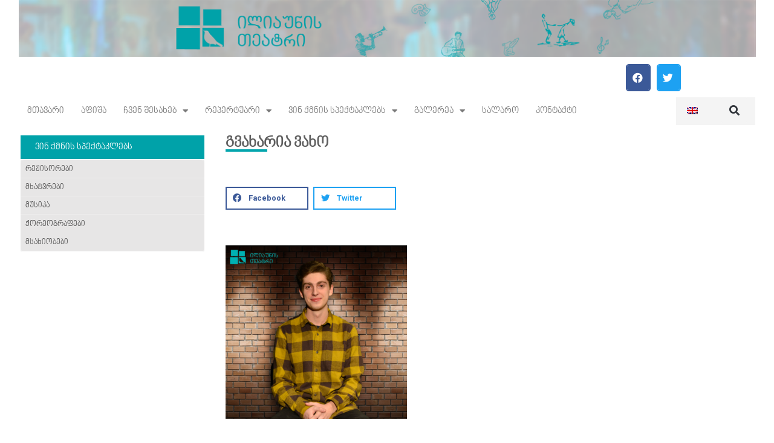

--- FILE ---
content_type: text/html; charset=UTF-8
request_url: https://iliaunitheatre.ge/gvakharia-vakho/
body_size: 26022
content:
<!DOCTYPE html>
<html lang="ka-GE" prefix="og: https://ogp.me/ns#">
<head>
<meta charset="UTF-8">
<meta name="viewport" content="width=device-width, initial-scale=1">
<link rel="profile" href="http://gmpg.org/xfn/11">
<link rel="stylesheet" href="//cdn.web-fonts.ge/fonts/bpg-nino-mtavruli/css/bpg-nino-mtavruli.min.css">
<link rel="stylesheet" href="//cdn.web-fonts.ge/fonts/bpg-arial/css/bpg-arial.min.css">

<link rel="alternate" hreflang="en" href="https://iliaunitheatre.ge/gvakharia-vakho/?lang=en" />
<link rel="alternate" hreflang="ka-ge" href="https://iliaunitheatre.ge/gvakharia-vakho/" />

<!-- Search Engine Optimization by Rank Math - https://rankmath.com/ -->
<title>გვახარია ვახო - ილიაუნის თეატრი</title>
<meta name="description" content="დაამთავრა ზაქარია ფალიაშვილის სახელობის ნიჭიერთა ათწლედი კლასიკური ვოკალის განხრით ილიას სახელმწიფო უნივერსიტეტის არქიტექტურული ფაკულტეტის სტუდენტი ილიაუნის"/>
<meta name="robots" content="index, follow, max-snippet:-1, max-video-preview:-1, max-image-preview:large"/>
<link rel="canonical" href="https://iliaunitheatre.ge/gvakharia-vakho/" />
<meta property="og:locale" content="ka_GE" />
<meta property="og:type" content="article" />
<meta property="og:title" content="გვახარია ვახო - ილიაუნის თეატრი" />
<meta property="og:description" content="დაამთავრა ზაქარია ფალიაშვილის სახელობის ნიჭიერთა ათწლედი კლასიკური ვოკალის განხრით ილიას სახელმწიფო უნივერსიტეტის არქიტექტურული ფაკულტეტის სტუდენტი ილიაუნის" />
<meta property="og:url" content="https://iliaunitheatre.ge/gvakharia-vakho/" />
<meta property="og:site_name" content="ილიაუნის თეატრი" />
<meta property="article:section" content="მუსიკა" />
<meta property="og:updated_time" content="2019-05-10T17:55:43+04:00" />
<meta property="og:image" content="https://iliaunitheatre.ge/wp-content/uploads/2019/04/2.png" />
<meta property="og:image:secure_url" content="https://iliaunitheatre.ge/wp-content/uploads/2019/04/2.png" />
<meta property="og:image:width" content="2000" />
<meta property="og:image:height" content="1912" />
<meta property="og:image:alt" content="გვახარია ვახო" />
<meta property="og:image:type" content="image/png" />
<meta property="article:published_time" content="2019-04-23T18:29:48+04:00" />
<meta property="article:modified_time" content="2019-05-10T17:55:43+04:00" />
<meta name="twitter:card" content="summary_large_image" />
<meta name="twitter:title" content="გვახარია ვახო - ილიაუნის თეატრი" />
<meta name="twitter:description" content="დაამთავრა ზაქარია ფალიაშვილის სახელობის ნიჭიერთა ათწლედი კლასიკური ვოკალის განხრით ილიას სახელმწიფო უნივერსიტეტის არქიტექტურული ფაკულტეტის სტუდენტი ილიაუნის" />
<meta name="twitter:image" content="https://iliaunitheatre.ge/wp-content/uploads/2019/04/2.png" />
<meta name="twitter:label1" content="Written by" />
<meta name="twitter:data1" content="Natia Kvashali" />
<meta name="twitter:label2" content="Time to read" />
<meta name="twitter:data2" content="Less than a minute" />
<script type="application/ld+json" class="rank-math-schema">{"@context":"https://schema.org","@graph":[{"@type":["Person","Organization"],"@id":"https://iliaunitheatre.ge/#person","name":"\u10d8\u10da\u10d8\u10d0\u10e3\u10dc\u10d8\u10e1 \u10d7\u10d4\u10d0\u10e2\u10e0\u10d8"},{"@type":"WebSite","@id":"https://iliaunitheatre.ge/#website","url":"https://iliaunitheatre.ge","name":"\u10d8\u10da\u10d8\u10d0\u10e3\u10dc\u10d8\u10e1 \u10d7\u10d4\u10d0\u10e2\u10e0\u10d8","publisher":{"@id":"https://iliaunitheatre.ge/#person"},"inLanguage":"ka-GE"},{"@type":"ImageObject","@id":"https://iliaunitheatre.ge/wp-content/uploads/2019/04/2.png","url":"https://iliaunitheatre.ge/wp-content/uploads/2019/04/2.png","width":"2000","height":"1912","inLanguage":"ka-GE"},{"@type":"BreadcrumbList","@id":"https://iliaunitheatre.ge/gvakharia-vakho/#breadcrumb","itemListElement":[{"@type":"ListItem","position":"1","item":{"@id":"https://iliaunitheatre.ge","name":"Home"}},{"@type":"ListItem","position":"2","item":{"@id":"https://iliaunitheatre.ge/category/musika/","name":"\u10db\u10e3\u10e1\u10d8\u10d9\u10d0"}},{"@type":"ListItem","position":"3","item":{"@id":"https://iliaunitheatre.ge/gvakharia-vakho/","name":"\u10d2\u10d5\u10d0\u10ee\u10d0\u10e0\u10d8\u10d0 \u10d5\u10d0\u10ee\u10dd"}}]},{"@type":"WebPage","@id":"https://iliaunitheatre.ge/gvakharia-vakho/#webpage","url":"https://iliaunitheatre.ge/gvakharia-vakho/","name":"\u10d2\u10d5\u10d0\u10ee\u10d0\u10e0\u10d8\u10d0 \u10d5\u10d0\u10ee\u10dd - \u10d8\u10da\u10d8\u10d0\u10e3\u10dc\u10d8\u10e1 \u10d7\u10d4\u10d0\u10e2\u10e0\u10d8","datePublished":"2019-04-23T18:29:48+04:00","dateModified":"2019-05-10T17:55:43+04:00","isPartOf":{"@id":"https://iliaunitheatre.ge/#website"},"primaryImageOfPage":{"@id":"https://iliaunitheatre.ge/wp-content/uploads/2019/04/2.png"},"inLanguage":"ka-GE","breadcrumb":{"@id":"https://iliaunitheatre.ge/gvakharia-vakho/#breadcrumb"}},{"@type":"Person","@id":"https://iliaunitheatre.ge/author/natia-kvashali/","name":"Natia Kvashali","url":"https://iliaunitheatre.ge/author/natia-kvashali/","image":{"@type":"ImageObject","@id":"https://secure.gravatar.com/avatar/385d453c00ac57cb5f67382c9b1ee3c3a609b1b8891e4eadaea8550a0cfaa41e?s=96&amp;d=mm&amp;r=g","url":"https://secure.gravatar.com/avatar/385d453c00ac57cb5f67382c9b1ee3c3a609b1b8891e4eadaea8550a0cfaa41e?s=96&amp;d=mm&amp;r=g","caption":"Natia Kvashali","inLanguage":"ka-GE"}},{"@type":"BlogPosting","headline":"\u10d2\u10d5\u10d0\u10ee\u10d0\u10e0\u10d8\u10d0 \u10d5\u10d0\u10ee\u10dd - \u10d8\u10da\u10d8\u10d0\u10e3\u10dc\u10d8\u10e1 \u10d7\u10d4\u10d0\u10e2\u10e0\u10d8","datePublished":"2019-04-23T18:29:48+04:00","dateModified":"2019-05-10T17:55:43+04:00","articleSection":"\u10db\u10e3\u10e1\u10d8\u10d9\u10d0","author":{"@id":"https://iliaunitheatre.ge/author/natia-kvashali/","name":"Natia Kvashali"},"publisher":{"@id":"https://iliaunitheatre.ge/#person"},"description":"\u10d3\u10d0\u10d0\u10db\u10d7\u10d0\u10d5\u10e0\u10d0 \u10d6\u10d0\u10e5\u10d0\u10e0\u10d8\u10d0 \u10e4\u10d0\u10da\u10d8\u10d0\u10e8\u10d5\u10d8\u10da\u10d8\u10e1 \u10e1\u10d0\u10ee\u10d4\u10da\u10dd\u10d1\u10d8\u10e1 \u10dc\u10d8\u10ed\u10d8\u10d4\u10e0\u10d7\u10d0 \u10d0\u10d7\u10ec\u10da\u10d4\u10d3\u10d8 \u10d9\u10da\u10d0\u10e1\u10d8\u10d9\u10e3\u10e0\u10d8 \u10d5\u10dd\u10d9\u10d0\u10da\u10d8\u10e1 \u10d2\u10d0\u10dc\u10ee\u10e0\u10d8\u10d7 \u10d8\u10da\u10d8\u10d0\u10e1 \u10e1\u10d0\u10ee\u10d4\u10da\u10db\u10ec\u10d8\u10e4\u10dd \u10e3\u10dc\u10d8\u10d5\u10d4\u10e0\u10e1\u10d8\u10e2\u10d4\u10e2\u10d8\u10e1 \u10d0\u10e0\u10e5\u10d8\u10e2\u10d4\u10e5\u10e2\u10e3\u10e0\u10e3\u10da\u10d8 \u10e4\u10d0\u10d9\u10e3\u10da\u10e2\u10d4\u10e2\u10d8\u10e1 \u10e1\u10e2\u10e3\u10d3\u10d4\u10dc\u10e2\u10d8 \u10d8\u10da\u10d8\u10d0\u10e3\u10dc\u10d8\u10e1","name":"\u10d2\u10d5\u10d0\u10ee\u10d0\u10e0\u10d8\u10d0 \u10d5\u10d0\u10ee\u10dd - \u10d8\u10da\u10d8\u10d0\u10e3\u10dc\u10d8\u10e1 \u10d7\u10d4\u10d0\u10e2\u10e0\u10d8","@id":"https://iliaunitheatre.ge/gvakharia-vakho/#richSnippet","isPartOf":{"@id":"https://iliaunitheatre.ge/gvakharia-vakho/#webpage"},"image":{"@id":"https://iliaunitheatre.ge/wp-content/uploads/2019/04/2.png"},"inLanguage":"ka-GE","mainEntityOfPage":{"@id":"https://iliaunitheatre.ge/gvakharia-vakho/#webpage"}}]}</script>
<!-- /Rank Math WordPress SEO plugin -->

<link rel="alternate" type="application/rss+xml" title="ილიაუნის თეატრი &raquo; RSS-არხი" href="https://iliaunitheatre.ge/feed/" />
<link rel="alternate" type="application/rss+xml" title="ილიაუნის თეატრი &raquo; კომენტარების RSS-არხი" href="https://iliaunitheatre.ge/comments/feed/" />
<link rel="alternate" type="text/calendar" title="ილიაუნის თეატრი &raquo; iCal Feed" href="https://iliaunitheatre.ge/event/?ical=1" />
<link rel="alternate" title="oEmbed (JSON)" type="application/json+oembed" href="https://iliaunitheatre.ge/wp-json/oembed/1.0/embed?url=https%3A%2F%2Filiaunitheatre.ge%2Fgvakharia-vakho%2F" />
<link rel="alternate" title="oEmbed (XML)" type="text/xml+oembed" href="https://iliaunitheatre.ge/wp-json/oembed/1.0/embed?url=https%3A%2F%2Filiaunitheatre.ge%2Fgvakharia-vakho%2F&#038;format=xml" />
<style id='wp-img-auto-sizes-contain-inline-css'>
img:is([sizes=auto i],[sizes^="auto," i]){contain-intrinsic-size:3000px 1500px}
/*# sourceURL=wp-img-auto-sizes-contain-inline-css */
</style>
<link rel='stylesheet' id='astra-theme-css-css' href='https://iliaunitheatre.ge/wp-content/themes/astra/assets/css/minified/style.min.css?ver=3.8.2' media='all' />
<style id='astra-theme-css-inline-css'>
.ast-no-sidebar .entry-content .alignfull {margin-left: calc( -50vw + 50%);margin-right: calc( -50vw + 50%);max-width: 100vw;width: 100vw;}.ast-no-sidebar .entry-content .alignwide {margin-left: calc(-41vw + 50%);margin-right: calc(-41vw + 50%);max-width: unset;width: unset;}.ast-no-sidebar .entry-content .alignfull .alignfull,.ast-no-sidebar .entry-content .alignfull .alignwide,.ast-no-sidebar .entry-content .alignwide .alignfull,.ast-no-sidebar .entry-content .alignwide .alignwide,.ast-no-sidebar .entry-content .wp-block-column .alignfull,.ast-no-sidebar .entry-content .wp-block-column .alignwide{width: 100%;margin-left: auto;margin-right: auto;}.wp-block-gallery,.blocks-gallery-grid {margin: 0;}.wp-block-separator {max-width: 100px;}.wp-block-separator.is-style-wide,.wp-block-separator.is-style-dots {max-width: none;}.entry-content .has-2-columns .wp-block-column:first-child {padding-right: 10px;}.entry-content .has-2-columns .wp-block-column:last-child {padding-left: 10px;}@media (max-width: 782px) {.entry-content .wp-block-columns .wp-block-column {flex-basis: 100%;}.entry-content .has-2-columns .wp-block-column:first-child {padding-right: 0;}.entry-content .has-2-columns .wp-block-column:last-child {padding-left: 0;}}body .entry-content .wp-block-latest-posts {margin-left: 0;}body .entry-content .wp-block-latest-posts li {list-style: none;}.ast-no-sidebar .ast-container .entry-content .wp-block-latest-posts {margin-left: 0;}.ast-header-break-point .entry-content .alignwide {margin-left: auto;margin-right: auto;}.entry-content .blocks-gallery-item img {margin-bottom: auto;}.wp-block-pullquote {border-top: 4px solid #555d66;border-bottom: 4px solid #555d66;color: #40464d;}html{font-size:93.75%;}a,.page-title{color:var(--ast-global-color-0);}a:hover,a:focus{color:var(--ast-global-color-1);}body,button,input,select,textarea,.ast-button,.ast-custom-button{font-family:-apple-system,BlinkMacSystemFont,Segoe UI,Roboto,Oxygen-Sans,Ubuntu,Cantarell,Helvetica Neue,sans-serif;font-weight:inherit;font-size:15px;font-size:1rem;}blockquote{color:var(--ast-global-color-3);}.site-title{font-size:35px;font-size:2.3333333333333rem;display:block;}.ast-archive-description .ast-archive-title{font-size:40px;font-size:2.6666666666667rem;}.site-header .site-description{font-size:15px;font-size:1rem;display:none;}.entry-title{font-size:30px;font-size:2rem;}h1,.entry-content h1{font-size:48px;font-size:3.2rem;}h2,.entry-content h2{font-size:42px;font-size:2.8rem;}h3,.entry-content h3{font-size:30px;font-size:2rem;}h4,.entry-content h4{font-size:20px;font-size:1.3333333333333rem;}h5,.entry-content h5{font-size:18px;font-size:1.2rem;}h6,.entry-content h6{font-size:15px;font-size:1rem;}.ast-single-post .entry-title,.page-title{font-size:30px;font-size:2rem;}::selection{background-color:var(--ast-global-color-0);color:#ffffff;}body,h1,.entry-title a,.entry-content h1,h2,.entry-content h2,h3,.entry-content h3,h4,.entry-content h4,h5,.entry-content h5,h6,.entry-content h6{color:var(--ast-global-color-3);}.tagcloud a:hover,.tagcloud a:focus,.tagcloud a.current-item{color:#ffffff;border-color:var(--ast-global-color-0);background-color:var(--ast-global-color-0);}input:focus,input[type="text"]:focus,input[type="email"]:focus,input[type="url"]:focus,input[type="password"]:focus,input[type="reset"]:focus,input[type="search"]:focus,textarea:focus{border-color:var(--ast-global-color-0);}input[type="radio"]:checked,input[type=reset],input[type="checkbox"]:checked,input[type="checkbox"]:hover:checked,input[type="checkbox"]:focus:checked,input[type=range]::-webkit-slider-thumb{border-color:var(--ast-global-color-0);background-color:var(--ast-global-color-0);box-shadow:none;}.site-footer a:hover + .post-count,.site-footer a:focus + .post-count{background:var(--ast-global-color-0);border-color:var(--ast-global-color-0);}.single .nav-links .nav-previous,.single .nav-links .nav-next{color:var(--ast-global-color-0);}.entry-meta,.entry-meta *{line-height:1.45;color:var(--ast-global-color-0);}.entry-meta a:hover,.entry-meta a:hover *,.entry-meta a:focus,.entry-meta a:focus *,.page-links > .page-link,.page-links .page-link:hover,.post-navigation a:hover{color:var(--ast-global-color-1);}#cat option,.secondary .calendar_wrap thead a,.secondary .calendar_wrap thead a:visited{color:var(--ast-global-color-0);}.secondary .calendar_wrap #today,.ast-progress-val span{background:var(--ast-global-color-0);}.secondary a:hover + .post-count,.secondary a:focus + .post-count{background:var(--ast-global-color-0);border-color:var(--ast-global-color-0);}.calendar_wrap #today > a{color:#ffffff;}.page-links .page-link,.single .post-navigation a{color:var(--ast-global-color-0);}.widget-title{font-size:21px;font-size:1.4rem;color:var(--ast-global-color-3);}.main-header-menu .menu-link,.ast-header-custom-item a{color:var(--ast-global-color-3);}.main-header-menu .menu-item:hover > .menu-link,.main-header-menu .menu-item:hover > .ast-menu-toggle,.main-header-menu .ast-masthead-custom-menu-items a:hover,.main-header-menu .menu-item.focus > .menu-link,.main-header-menu .menu-item.focus > .ast-menu-toggle,.main-header-menu .current-menu-item > .menu-link,.main-header-menu .current-menu-ancestor > .menu-link,.main-header-menu .current-menu-item > .ast-menu-toggle,.main-header-menu .current-menu-ancestor > .ast-menu-toggle{color:var(--ast-global-color-0);}.header-main-layout-3 .ast-main-header-bar-alignment{margin-right:auto;}.header-main-layout-2 .site-header-section-left .ast-site-identity{text-align:left;}.ast-header-break-point .ast-mobile-menu-buttons-minimal.menu-toggle{background:transparent;color:var(--ast-global-color-0);}.ast-header-break-point .ast-mobile-menu-buttons-outline.menu-toggle{background:transparent;border:1px solid var(--ast-global-color-0);color:var(--ast-global-color-0);}.ast-header-break-point .ast-mobile-menu-buttons-fill.menu-toggle{background:var(--ast-global-color-0);}.ast-page-builder-template .hentry {margin: 0;}.ast-page-builder-template .site-content > .ast-container {max-width: 100%;padding: 0;}.ast-page-builder-template .site-content #primary {padding: 0;margin: 0;}.ast-page-builder-template .no-results {text-align: center;margin: 4em auto;}.ast-page-builder-template .ast-pagination {padding: 2em;}.ast-page-builder-template .entry-header.ast-no-title.ast-no-thumbnail {margin-top: 0;}.ast-page-builder-template .entry-header.ast-header-without-markup {margin-top: 0;margin-bottom: 0;}.ast-page-builder-template .entry-header.ast-no-title.ast-no-meta {margin-bottom: 0;}.ast-page-builder-template.single .post-navigation {padding-bottom: 2em;}.ast-page-builder-template.single-post .site-content > .ast-container {max-width: 100%;}.ast-page-builder-template .entry-header {margin-top: 4em;margin-left: auto;margin-right: auto;padding-left: 20px;padding-right: 20px;}.ast-page-builder-template .ast-archive-description {margin-top: 4em;margin-left: auto;margin-right: auto;padding-left: 20px;padding-right: 20px;}.single.ast-page-builder-template .entry-header {padding-left: 20px;padding-right: 20px;}.ast-page-builder-template.ast-no-sidebar .entry-content .alignwide {margin-left: 0;margin-right: 0;}.footer-adv .footer-adv-overlay{border-top-style:solid;border-top-color:#7a7a7a;}.wp-block-buttons.aligncenter{justify-content:center;}@media (max-width:782px){.entry-content .wp-block-columns .wp-block-column{margin-left:0px;}}@media (max-width:768px){.ast-separate-container .ast-article-post,.ast-separate-container .ast-article-single{padding:1.5em 2.14em;}.ast-separate-container #primary,.ast-separate-container #secondary{padding:1.5em 0;}#primary,#secondary{padding:1.5em 0;margin:0;}.ast-left-sidebar #content > .ast-container{display:flex;flex-direction:column-reverse;width:100%;}.ast-author-box img.avatar{margin:20px 0 0 0;}}@media (min-width:769px){.ast-separate-container.ast-right-sidebar #primary,.ast-separate-container.ast-left-sidebar #primary{border:0;}.search-no-results.ast-separate-container #primary{margin-bottom:4em;}}.menu-toggle,button,.ast-button,.ast-custom-button,.button,input#submit,input[type="button"],input[type="submit"],input[type="reset"]{color:#ffffff;border-color:var(--ast-global-color-0);background-color:var(--ast-global-color-0);border-radius:2px;padding-top:10px;padding-right:40px;padding-bottom:10px;padding-left:40px;font-family:inherit;font-weight:inherit;}button:focus,.menu-toggle:hover,button:hover,.ast-button:hover,.ast-custom-button:hover .button:hover,.ast-custom-button:hover,input[type=reset]:hover,input[type=reset]:focus,input#submit:hover,input#submit:focus,input[type="button"]:hover,input[type="button"]:focus,input[type="submit"]:hover,input[type="submit"]:focus{color:#ffffff;background-color:var(--ast-global-color-1);border-color:var(--ast-global-color-1);}@media (min-width:544px){.ast-container{max-width:100%;}}@media (max-width:544px){.ast-separate-container .ast-article-post,.ast-separate-container .ast-article-single,.ast-separate-container .comments-title,.ast-separate-container .ast-archive-description{padding:1.5em 1em;}.ast-separate-container #content .ast-container{padding-left:0.54em;padding-right:0.54em;}.ast-separate-container .ast-comment-list li.depth-1{padding:1.5em 1em;margin-bottom:1.5em;}.ast-separate-container .ast-comment-list .bypostauthor{padding:.5em;}.ast-search-menu-icon.ast-dropdown-active .search-field{width:170px;}.site-branding img,.site-header .site-logo-img .custom-logo-link img{max-width:100%;}}@media (max-width:768px){.ast-mobile-header-stack .main-header-bar .ast-search-menu-icon{display:inline-block;}.ast-header-break-point.ast-header-custom-item-outside .ast-mobile-header-stack .main-header-bar .ast-search-icon{margin:0;}.ast-comment-avatar-wrap img{max-width:2.5em;}.ast-separate-container .ast-comment-list li.depth-1{padding:1.5em 2.14em;}.ast-separate-container .comment-respond{padding:2em 2.14em;}.ast-comment-meta{padding:0 1.8888em 1.3333em;}}.ast-no-sidebar.ast-separate-container .entry-content .alignfull {margin-left: -6.67em;margin-right: -6.67em;width: auto;}@media (max-width: 1200px) {.ast-no-sidebar.ast-separate-container .entry-content .alignfull {margin-left: -2.4em;margin-right: -2.4em;}}@media (max-width: 768px) {.ast-no-sidebar.ast-separate-container .entry-content .alignfull {margin-left: -2.14em;margin-right: -2.14em;}}@media (max-width: 544px) {.ast-no-sidebar.ast-separate-container .entry-content .alignfull {margin-left: -1em;margin-right: -1em;}}.ast-no-sidebar.ast-separate-container .entry-content .alignwide {margin-left: -20px;margin-right: -20px;}.ast-no-sidebar.ast-separate-container .entry-content .wp-block-column .alignfull,.ast-no-sidebar.ast-separate-container .entry-content .wp-block-column .alignwide {margin-left: auto;margin-right: auto;width: 100%;}@media (max-width:768px){.site-title{display:block;}.ast-archive-description .ast-archive-title{font-size:40px;}.site-header .site-description{display:none;}.entry-title{font-size:30px;}h1,.entry-content h1{font-size:30px;}h2,.entry-content h2{font-size:25px;}h3,.entry-content h3{font-size:20px;}.ast-single-post .entry-title,.page-title{font-size:30px;}}@media (max-width:544px){.site-title{display:block;}.ast-archive-description .ast-archive-title{font-size:40px;}.site-header .site-description{display:none;}.entry-title{font-size:30px;}h1,.entry-content h1{font-size:30px;}h2,.entry-content h2{font-size:25px;}h3,.entry-content h3{font-size:20px;}.ast-single-post .entry-title,.page-title{font-size:30px;}}@media (max-width:768px){html{font-size:85.5%;}}@media (max-width:544px){html{font-size:85.5%;}}@media (min-width:769px){.ast-container{max-width:1260px;}}@font-face {font-family: "Astra";src: url(https://iliaunitheatre.ge/wp-content/themes/astra/assets/fonts/astra.woff) format("woff"),url(https://iliaunitheatre.ge/wp-content/themes/astra/assets/fonts/astra.ttf) format("truetype"),url(https://iliaunitheatre.ge/wp-content/themes/astra/assets/fonts/astra.svg#astra) format("svg");font-weight: normal;font-style: normal;font-display: fallback;}@media (max-width:921px) {.main-header-bar .main-header-bar-navigation{display:none;}}.ast-desktop .main-header-menu.submenu-with-border .sub-menu,.ast-desktop .main-header-menu.submenu-with-border .astra-full-megamenu-wrapper{border-color:#eaeaea;}.ast-desktop .main-header-menu.submenu-with-border .sub-menu{border-top-width:1px;border-right-width:1px;border-left-width:1px;border-bottom-width:1px;border-style:solid;}.ast-desktop .main-header-menu.submenu-with-border .sub-menu .sub-menu{top:-1px;}.ast-desktop .main-header-menu.submenu-with-border .sub-menu .menu-link,.ast-desktop .main-header-menu.submenu-with-border .children .menu-link{border-bottom-width:1px;border-style:solid;border-color:#eaeaea;}@media (min-width:769px){.main-header-menu .sub-menu .menu-item.ast-left-align-sub-menu:hover > .sub-menu,.main-header-menu .sub-menu .menu-item.ast-left-align-sub-menu.focus > .sub-menu{margin-left:-2px;}}.ast-small-footer{border-top-style:solid;border-top-width:1px;border-top-color:#7a7a7a;}.ast-small-footer-wrap{text-align:center;}.ast-header-break-point.ast-header-custom-item-inside .main-header-bar .main-header-bar-navigation .ast-search-icon {display: none;}.ast-header-break-point.ast-header-custom-item-inside .main-header-bar .ast-search-menu-icon .search-form {padding: 0;display: block;overflow: hidden;}.ast-header-break-point .ast-header-custom-item .widget:last-child {margin-bottom: 1em;}.ast-header-custom-item .widget {margin: 0.5em;display: inline-block;vertical-align: middle;}.ast-header-custom-item .widget p {margin-bottom: 0;}.ast-header-custom-item .widget li {width: auto;}.ast-header-custom-item-inside .button-custom-menu-item .menu-link {display: none;}.ast-header-custom-item-inside.ast-header-break-point .button-custom-menu-item .ast-custom-button-link {display: none;}.ast-header-custom-item-inside.ast-header-break-point .button-custom-menu-item .menu-link {display: block;}.ast-header-break-point.ast-header-custom-item-outside .main-header-bar .ast-search-icon {margin-right: 1em;}.ast-header-break-point.ast-header-custom-item-inside .main-header-bar .ast-search-menu-icon .search-field,.ast-header-break-point.ast-header-custom-item-inside .main-header-bar .ast-search-menu-icon.ast-inline-search .search-field {width: 100%;padding-right: 5.5em;}.ast-header-break-point.ast-header-custom-item-inside .main-header-bar .ast-search-menu-icon .search-submit {display: block;position: absolute;height: 100%;top: 0;right: 0;padding: 0 1em;border-radius: 0;}.ast-header-break-point .ast-header-custom-item .ast-masthead-custom-menu-items {padding-left: 20px;padding-right: 20px;margin-bottom: 1em;margin-top: 1em;}.ast-header-custom-item-inside.ast-header-break-point .button-custom-menu-item {padding-left: 0;padding-right: 0;margin-top: 0;margin-bottom: 0;}.astra-icon-down_arrow::after {content: "\e900";font-family: Astra;}.astra-icon-close::after {content: "\e5cd";font-family: Astra;}.astra-icon-drag_handle::after {content: "\e25d";font-family: Astra;}.astra-icon-format_align_justify::after {content: "\e235";font-family: Astra;}.astra-icon-menu::after {content: "\e5d2";font-family: Astra;}.astra-icon-reorder::after {content: "\e8fe";font-family: Astra;}.astra-icon-search::after {content: "\e8b6";font-family: Astra;}.astra-icon-zoom_in::after {content: "\e56b";font-family: Astra;}.astra-icon-check-circle::after {content: "\e901";font-family: Astra;}.astra-icon-shopping-cart::after {content: "\f07a";font-family: Astra;}.astra-icon-shopping-bag::after {content: "\f290";font-family: Astra;}.astra-icon-shopping-basket::after {content: "\f291";font-family: Astra;}.astra-icon-circle-o::after {content: "\e903";font-family: Astra;}.astra-icon-certificate::after {content: "\e902";font-family: Astra;}blockquote {padding: 1.2em;}:root .has-ast-global-color-0-color{color:var(--ast-global-color-0);}:root .has-ast-global-color-0-background-color{background-color:var(--ast-global-color-0);}:root .wp-block-button .has-ast-global-color-0-color{color:var(--ast-global-color-0);}:root .wp-block-button .has-ast-global-color-0-background-color{background-color:var(--ast-global-color-0);}:root .has-ast-global-color-1-color{color:var(--ast-global-color-1);}:root .has-ast-global-color-1-background-color{background-color:var(--ast-global-color-1);}:root .wp-block-button .has-ast-global-color-1-color{color:var(--ast-global-color-1);}:root .wp-block-button .has-ast-global-color-1-background-color{background-color:var(--ast-global-color-1);}:root .has-ast-global-color-2-color{color:var(--ast-global-color-2);}:root .has-ast-global-color-2-background-color{background-color:var(--ast-global-color-2);}:root .wp-block-button .has-ast-global-color-2-color{color:var(--ast-global-color-2);}:root .wp-block-button .has-ast-global-color-2-background-color{background-color:var(--ast-global-color-2);}:root .has-ast-global-color-3-color{color:var(--ast-global-color-3);}:root .has-ast-global-color-3-background-color{background-color:var(--ast-global-color-3);}:root .wp-block-button .has-ast-global-color-3-color{color:var(--ast-global-color-3);}:root .wp-block-button .has-ast-global-color-3-background-color{background-color:var(--ast-global-color-3);}:root .has-ast-global-color-4-color{color:var(--ast-global-color-4);}:root .has-ast-global-color-4-background-color{background-color:var(--ast-global-color-4);}:root .wp-block-button .has-ast-global-color-4-color{color:var(--ast-global-color-4);}:root .wp-block-button .has-ast-global-color-4-background-color{background-color:var(--ast-global-color-4);}:root .has-ast-global-color-5-color{color:var(--ast-global-color-5);}:root .has-ast-global-color-5-background-color{background-color:var(--ast-global-color-5);}:root .wp-block-button .has-ast-global-color-5-color{color:var(--ast-global-color-5);}:root .wp-block-button .has-ast-global-color-5-background-color{background-color:var(--ast-global-color-5);}:root .has-ast-global-color-6-color{color:var(--ast-global-color-6);}:root .has-ast-global-color-6-background-color{background-color:var(--ast-global-color-6);}:root .wp-block-button .has-ast-global-color-6-color{color:var(--ast-global-color-6);}:root .wp-block-button .has-ast-global-color-6-background-color{background-color:var(--ast-global-color-6);}:root .has-ast-global-color-7-color{color:var(--ast-global-color-7);}:root .has-ast-global-color-7-background-color{background-color:var(--ast-global-color-7);}:root .wp-block-button .has-ast-global-color-7-color{color:var(--ast-global-color-7);}:root .wp-block-button .has-ast-global-color-7-background-color{background-color:var(--ast-global-color-7);}:root .has-ast-global-color-8-color{color:var(--ast-global-color-8);}:root .has-ast-global-color-8-background-color{background-color:var(--ast-global-color-8);}:root .wp-block-button .has-ast-global-color-8-color{color:var(--ast-global-color-8);}:root .wp-block-button .has-ast-global-color-8-background-color{background-color:var(--ast-global-color-8);}:root{--ast-global-color-0:#0170B9;--ast-global-color-1:#3a3a3a;--ast-global-color-2:#3a3a3a;--ast-global-color-3:#4B4F58;--ast-global-color-4:#F5F5F5;--ast-global-color-5:#FFFFFF;--ast-global-color-6:#F2F5F7;--ast-global-color-7:#424242;--ast-global-color-8:#000000;}.ast-breadcrumbs .trail-browse,.ast-breadcrumbs .trail-items,.ast-breadcrumbs .trail-items li{display:inline-block;margin:0;padding:0;border:none;background:inherit;text-indent:0;}.ast-breadcrumbs .trail-browse{font-size:inherit;font-style:inherit;font-weight:inherit;color:inherit;}.ast-breadcrumbs .trail-items{list-style:none;}.trail-items li::after{padding:0 0.3em;content:"\00bb";}.trail-items li:last-of-type::after{display:none;}h1,.entry-content h1,h2,.entry-content h2,h3,.entry-content h3,h4,.entry-content h4,h5,.entry-content h5,h6,.entry-content h6{color:var(--ast-global-color-2);}.elementor-template-full-width .ast-container{display:block;}@media (max-width:544px){.elementor-element .elementor-wc-products .woocommerce[class*="columns-"] ul.products li.product{width:auto;margin:0;}.elementor-element .woocommerce .woocommerce-result-count{float:none;}}.ast-header-break-point .main-header-bar{border-bottom-width:1px;}@media (min-width:769px){.main-header-bar{border-bottom-width:1px;}}.ast-flex{-webkit-align-content:center;-ms-flex-line-pack:center;align-content:center;-webkit-box-align:center;-webkit-align-items:center;-moz-box-align:center;-ms-flex-align:center;align-items:center;}.main-header-bar{padding:1em 0;}.ast-site-identity{padding:0;}.header-main-layout-1 .ast-flex.main-header-container, .header-main-layout-3 .ast-flex.main-header-container{-webkit-align-content:center;-ms-flex-line-pack:center;align-content:center;-webkit-box-align:center;-webkit-align-items:center;-moz-box-align:center;-ms-flex-align:center;align-items:center;}.header-main-layout-1 .ast-flex.main-header-container, .header-main-layout-3 .ast-flex.main-header-container{-webkit-align-content:center;-ms-flex-line-pack:center;align-content:center;-webkit-box-align:center;-webkit-align-items:center;-moz-box-align:center;-ms-flex-align:center;align-items:center;}.main-header-menu .sub-menu .menu-item.menu-item-has-children > .menu-link:after{position:absolute;right:1em;top:50%;transform:translate(0,-50%) rotate(270deg);}.ast-header-break-point .main-header-bar .main-header-bar-navigation .page_item_has_children > .ast-menu-toggle::before, .ast-header-break-point .main-header-bar .main-header-bar-navigation .menu-item-has-children > .ast-menu-toggle::before, .ast-mobile-popup-drawer .main-header-bar-navigation .menu-item-has-children>.ast-menu-toggle::before, .ast-header-break-point .ast-mobile-header-wrap .main-header-bar-navigation .menu-item-has-children > .ast-menu-toggle::before{font-weight:bold;content:"\e900";font-family:Astra;text-decoration:inherit;display:inline-block;}.ast-header-break-point .main-navigation ul.sub-menu .menu-item .menu-link:before{content:"\e900";font-family:Astra;font-size:.65em;text-decoration:inherit;display:inline-block;transform:translate(0, -2px) rotateZ(270deg);margin-right:5px;}.widget_search .search-form:after{font-family:Astra;font-size:1.2em;font-weight:normal;content:"\e8b6";position:absolute;top:50%;right:15px;transform:translate(0, -50%);}.astra-search-icon::before{content:"\e8b6";font-family:Astra;font-style:normal;font-weight:normal;text-decoration:inherit;text-align:center;-webkit-font-smoothing:antialiased;-moz-osx-font-smoothing:grayscale;z-index:3;}.main-header-bar .main-header-bar-navigation .page_item_has_children > a:after, .main-header-bar .main-header-bar-navigation .menu-item-has-children > a:after, .site-header-focus-item .main-header-bar-navigation .menu-item-has-children > .menu-link:after{content:"\e900";display:inline-block;font-family:Astra;font-size:.6rem;font-weight:bold;text-rendering:auto;-webkit-font-smoothing:antialiased;-moz-osx-font-smoothing:grayscale;margin-left:10px;line-height:normal;}.ast-mobile-popup-drawer .main-header-bar-navigation .ast-submenu-expanded>.ast-menu-toggle::before{transform:rotateX(180deg);}.ast-header-break-point .main-header-bar-navigation .menu-item-has-children > .menu-link:after{display:none;}.ast-separate-container .blog-layout-1, .ast-separate-container .blog-layout-2, .ast-separate-container .blog-layout-3{background-color:transparent;background-image:none;}.ast-separate-container .ast-article-post{background-color:var(--ast-global-color-5);;}@media (max-width:768px){.ast-separate-container .ast-article-post{background-color:var(--ast-global-color-5);;}}@media (max-width:544px){.ast-separate-container .ast-article-post{background-color:var(--ast-global-color-5);;}}.ast-separate-container .ast-article-single:not(.ast-related-post), .ast-separate-container .comments-area .comment-respond,.ast-separate-container .comments-area .ast-comment-list li, .ast-separate-container .ast-woocommerce-container, .ast-separate-container .error-404, .ast-separate-container .no-results, .single.ast-separate-container .ast-author-meta, .ast-separate-container .related-posts-title-wrapper, .ast-separate-container.ast-two-container #secondary .widget,.ast-separate-container .comments-count-wrapper, .ast-box-layout.ast-plain-container .site-content,.ast-padded-layout.ast-plain-container .site-content, .ast-separate-container .comments-area .comments-title{background-color:var(--ast-global-color-5);;}@media (max-width:768px){.ast-separate-container .ast-article-single:not(.ast-related-post), .ast-separate-container .comments-area .comment-respond,.ast-separate-container .comments-area .ast-comment-list li, .ast-separate-container .ast-woocommerce-container, .ast-separate-container .error-404, .ast-separate-container .no-results, .single.ast-separate-container .ast-author-meta, .ast-separate-container .related-posts-title-wrapper, .ast-separate-container.ast-two-container #secondary .widget,.ast-separate-container .comments-count-wrapper, .ast-box-layout.ast-plain-container .site-content,.ast-padded-layout.ast-plain-container .site-content, .ast-separate-container .comments-area .comments-title{background-color:var(--ast-global-color-5);;}}@media (max-width:544px){.ast-separate-container .ast-article-single:not(.ast-related-post), .ast-separate-container .comments-area .comment-respond,.ast-separate-container .comments-area .ast-comment-list li, .ast-separate-container .ast-woocommerce-container, .ast-separate-container .error-404, .ast-separate-container .no-results, .single.ast-separate-container .ast-author-meta, .ast-separate-container .related-posts-title-wrapper, .ast-separate-container.ast-two-container #secondary .widget,.ast-separate-container .comments-count-wrapper, .ast-box-layout.ast-plain-container .site-content,.ast-padded-layout.ast-plain-container .site-content, .ast-separate-container .comments-area .comments-title{background-color:var(--ast-global-color-5);;}}:root{--e-global-color-astglobalcolor0:#0170B9;--e-global-color-astglobalcolor1:#3a3a3a;--e-global-color-astglobalcolor2:#3a3a3a;--e-global-color-astglobalcolor3:#4B4F58;--e-global-color-astglobalcolor4:#F5F5F5;--e-global-color-astglobalcolor5:#FFFFFF;--e-global-color-astglobalcolor6:#F2F5F7;--e-global-color-astglobalcolor7:#424242;--e-global-color-astglobalcolor8:#000000;}
/*# sourceURL=astra-theme-css-inline-css */
</style>
<style id='wp-emoji-styles-inline-css'>

	img.wp-smiley, img.emoji {
		display: inline !important;
		border: none !important;
		box-shadow: none !important;
		height: 1em !important;
		width: 1em !important;
		margin: 0 0.07em !important;
		vertical-align: -0.1em !important;
		background: none !important;
		padding: 0 !important;
	}
/*# sourceURL=wp-emoji-styles-inline-css */
</style>
<link rel='stylesheet' id='wp-block-library-css' href='https://iliaunitheatre.ge/wp-includes/css/dist/block-library/style.min.css?ver=6.9' media='all' />
<style id='global-styles-inline-css'>
:root{--wp--preset--aspect-ratio--square: 1;--wp--preset--aspect-ratio--4-3: 4/3;--wp--preset--aspect-ratio--3-4: 3/4;--wp--preset--aspect-ratio--3-2: 3/2;--wp--preset--aspect-ratio--2-3: 2/3;--wp--preset--aspect-ratio--16-9: 16/9;--wp--preset--aspect-ratio--9-16: 9/16;--wp--preset--color--black: #000000;--wp--preset--color--cyan-bluish-gray: #abb8c3;--wp--preset--color--white: #ffffff;--wp--preset--color--pale-pink: #f78da7;--wp--preset--color--vivid-red: #cf2e2e;--wp--preset--color--luminous-vivid-orange: #ff6900;--wp--preset--color--luminous-vivid-amber: #fcb900;--wp--preset--color--light-green-cyan: #7bdcb5;--wp--preset--color--vivid-green-cyan: #00d084;--wp--preset--color--pale-cyan-blue: #8ed1fc;--wp--preset--color--vivid-cyan-blue: #0693e3;--wp--preset--color--vivid-purple: #9b51e0;--wp--preset--color--ast-global-color-0: var(--ast-global-color-0);--wp--preset--color--ast-global-color-1: var(--ast-global-color-1);--wp--preset--color--ast-global-color-2: var(--ast-global-color-2);--wp--preset--color--ast-global-color-3: var(--ast-global-color-3);--wp--preset--color--ast-global-color-4: var(--ast-global-color-4);--wp--preset--color--ast-global-color-5: var(--ast-global-color-5);--wp--preset--color--ast-global-color-6: var(--ast-global-color-6);--wp--preset--color--ast-global-color-7: var(--ast-global-color-7);--wp--preset--color--ast-global-color-8: var(--ast-global-color-8);--wp--preset--gradient--vivid-cyan-blue-to-vivid-purple: linear-gradient(135deg,rgb(6,147,227) 0%,rgb(155,81,224) 100%);--wp--preset--gradient--light-green-cyan-to-vivid-green-cyan: linear-gradient(135deg,rgb(122,220,180) 0%,rgb(0,208,130) 100%);--wp--preset--gradient--luminous-vivid-amber-to-luminous-vivid-orange: linear-gradient(135deg,rgb(252,185,0) 0%,rgb(255,105,0) 100%);--wp--preset--gradient--luminous-vivid-orange-to-vivid-red: linear-gradient(135deg,rgb(255,105,0) 0%,rgb(207,46,46) 100%);--wp--preset--gradient--very-light-gray-to-cyan-bluish-gray: linear-gradient(135deg,rgb(238,238,238) 0%,rgb(169,184,195) 100%);--wp--preset--gradient--cool-to-warm-spectrum: linear-gradient(135deg,rgb(74,234,220) 0%,rgb(151,120,209) 20%,rgb(207,42,186) 40%,rgb(238,44,130) 60%,rgb(251,105,98) 80%,rgb(254,248,76) 100%);--wp--preset--gradient--blush-light-purple: linear-gradient(135deg,rgb(255,206,236) 0%,rgb(152,150,240) 100%);--wp--preset--gradient--blush-bordeaux: linear-gradient(135deg,rgb(254,205,165) 0%,rgb(254,45,45) 50%,rgb(107,0,62) 100%);--wp--preset--gradient--luminous-dusk: linear-gradient(135deg,rgb(255,203,112) 0%,rgb(199,81,192) 50%,rgb(65,88,208) 100%);--wp--preset--gradient--pale-ocean: linear-gradient(135deg,rgb(255,245,203) 0%,rgb(182,227,212) 50%,rgb(51,167,181) 100%);--wp--preset--gradient--electric-grass: linear-gradient(135deg,rgb(202,248,128) 0%,rgb(113,206,126) 100%);--wp--preset--gradient--midnight: linear-gradient(135deg,rgb(2,3,129) 0%,rgb(40,116,252) 100%);--wp--preset--font-size--small: 13px;--wp--preset--font-size--medium: 20px;--wp--preset--font-size--large: 36px;--wp--preset--font-size--x-large: 42px;--wp--preset--spacing--20: 0.44rem;--wp--preset--spacing--30: 0.67rem;--wp--preset--spacing--40: 1rem;--wp--preset--spacing--50: 1.5rem;--wp--preset--spacing--60: 2.25rem;--wp--preset--spacing--70: 3.38rem;--wp--preset--spacing--80: 5.06rem;--wp--preset--shadow--natural: 6px 6px 9px rgba(0, 0, 0, 0.2);--wp--preset--shadow--deep: 12px 12px 50px rgba(0, 0, 0, 0.4);--wp--preset--shadow--sharp: 6px 6px 0px rgba(0, 0, 0, 0.2);--wp--preset--shadow--outlined: 6px 6px 0px -3px rgb(255, 255, 255), 6px 6px rgb(0, 0, 0);--wp--preset--shadow--crisp: 6px 6px 0px rgb(0, 0, 0);}:root { --wp--style--global--content-size: var(--wp--custom--ast-content-width-size);--wp--style--global--wide-size: var(--wp--custom--ast-wide-width-size); }:where(body) { margin: 0; }.wp-site-blocks > .alignleft { float: left; margin-right: 2em; }.wp-site-blocks > .alignright { float: right; margin-left: 2em; }.wp-site-blocks > .aligncenter { justify-content: center; margin-left: auto; margin-right: auto; }:where(.wp-site-blocks) > * { margin-block-start: 2em; margin-block-end: 0; }:where(.wp-site-blocks) > :first-child { margin-block-start: 0; }:where(.wp-site-blocks) > :last-child { margin-block-end: 0; }:root { --wp--style--block-gap: 2em; }:root :where(.is-layout-flow) > :first-child{margin-block-start: 0;}:root :where(.is-layout-flow) > :last-child{margin-block-end: 0;}:root :where(.is-layout-flow) > *{margin-block-start: 2em;margin-block-end: 0;}:root :where(.is-layout-constrained) > :first-child{margin-block-start: 0;}:root :where(.is-layout-constrained) > :last-child{margin-block-end: 0;}:root :where(.is-layout-constrained) > *{margin-block-start: 2em;margin-block-end: 0;}:root :where(.is-layout-flex){gap: 2em;}:root :where(.is-layout-grid){gap: 2em;}.is-layout-flow > .alignleft{float: left;margin-inline-start: 0;margin-inline-end: 2em;}.is-layout-flow > .alignright{float: right;margin-inline-start: 2em;margin-inline-end: 0;}.is-layout-flow > .aligncenter{margin-left: auto !important;margin-right: auto !important;}.is-layout-constrained > .alignleft{float: left;margin-inline-start: 0;margin-inline-end: 2em;}.is-layout-constrained > .alignright{float: right;margin-inline-start: 2em;margin-inline-end: 0;}.is-layout-constrained > .aligncenter{margin-left: auto !important;margin-right: auto !important;}.is-layout-constrained > :where(:not(.alignleft):not(.alignright):not(.alignfull)){max-width: var(--wp--style--global--content-size);margin-left: auto !important;margin-right: auto !important;}.is-layout-constrained > .alignwide{max-width: var(--wp--style--global--wide-size);}body .is-layout-flex{display: flex;}.is-layout-flex{flex-wrap: wrap;align-items: center;}.is-layout-flex > :is(*, div){margin: 0;}body .is-layout-grid{display: grid;}.is-layout-grid > :is(*, div){margin: 0;}body{padding-top: 0px;padding-right: 0px;padding-bottom: 0px;padding-left: 0px;}a:where(:not(.wp-element-button)){text-decoration: underline;}:root :where(.wp-element-button, .wp-block-button__link){background-color: #32373c;border-width: 0;color: #fff;font-family: inherit;font-size: inherit;font-style: inherit;font-weight: inherit;letter-spacing: inherit;line-height: inherit;padding-top: calc(0.667em + 2px);padding-right: calc(1.333em + 2px);padding-bottom: calc(0.667em + 2px);padding-left: calc(1.333em + 2px);text-decoration: none;text-transform: inherit;}.has-black-color{color: var(--wp--preset--color--black) !important;}.has-cyan-bluish-gray-color{color: var(--wp--preset--color--cyan-bluish-gray) !important;}.has-white-color{color: var(--wp--preset--color--white) !important;}.has-pale-pink-color{color: var(--wp--preset--color--pale-pink) !important;}.has-vivid-red-color{color: var(--wp--preset--color--vivid-red) !important;}.has-luminous-vivid-orange-color{color: var(--wp--preset--color--luminous-vivid-orange) !important;}.has-luminous-vivid-amber-color{color: var(--wp--preset--color--luminous-vivid-amber) !important;}.has-light-green-cyan-color{color: var(--wp--preset--color--light-green-cyan) !important;}.has-vivid-green-cyan-color{color: var(--wp--preset--color--vivid-green-cyan) !important;}.has-pale-cyan-blue-color{color: var(--wp--preset--color--pale-cyan-blue) !important;}.has-vivid-cyan-blue-color{color: var(--wp--preset--color--vivid-cyan-blue) !important;}.has-vivid-purple-color{color: var(--wp--preset--color--vivid-purple) !important;}.has-ast-global-color-0-color{color: var(--wp--preset--color--ast-global-color-0) !important;}.has-ast-global-color-1-color{color: var(--wp--preset--color--ast-global-color-1) !important;}.has-ast-global-color-2-color{color: var(--wp--preset--color--ast-global-color-2) !important;}.has-ast-global-color-3-color{color: var(--wp--preset--color--ast-global-color-3) !important;}.has-ast-global-color-4-color{color: var(--wp--preset--color--ast-global-color-4) !important;}.has-ast-global-color-5-color{color: var(--wp--preset--color--ast-global-color-5) !important;}.has-ast-global-color-6-color{color: var(--wp--preset--color--ast-global-color-6) !important;}.has-ast-global-color-7-color{color: var(--wp--preset--color--ast-global-color-7) !important;}.has-ast-global-color-8-color{color: var(--wp--preset--color--ast-global-color-8) !important;}.has-black-background-color{background-color: var(--wp--preset--color--black) !important;}.has-cyan-bluish-gray-background-color{background-color: var(--wp--preset--color--cyan-bluish-gray) !important;}.has-white-background-color{background-color: var(--wp--preset--color--white) !important;}.has-pale-pink-background-color{background-color: var(--wp--preset--color--pale-pink) !important;}.has-vivid-red-background-color{background-color: var(--wp--preset--color--vivid-red) !important;}.has-luminous-vivid-orange-background-color{background-color: var(--wp--preset--color--luminous-vivid-orange) !important;}.has-luminous-vivid-amber-background-color{background-color: var(--wp--preset--color--luminous-vivid-amber) !important;}.has-light-green-cyan-background-color{background-color: var(--wp--preset--color--light-green-cyan) !important;}.has-vivid-green-cyan-background-color{background-color: var(--wp--preset--color--vivid-green-cyan) !important;}.has-pale-cyan-blue-background-color{background-color: var(--wp--preset--color--pale-cyan-blue) !important;}.has-vivid-cyan-blue-background-color{background-color: var(--wp--preset--color--vivid-cyan-blue) !important;}.has-vivid-purple-background-color{background-color: var(--wp--preset--color--vivid-purple) !important;}.has-ast-global-color-0-background-color{background-color: var(--wp--preset--color--ast-global-color-0) !important;}.has-ast-global-color-1-background-color{background-color: var(--wp--preset--color--ast-global-color-1) !important;}.has-ast-global-color-2-background-color{background-color: var(--wp--preset--color--ast-global-color-2) !important;}.has-ast-global-color-3-background-color{background-color: var(--wp--preset--color--ast-global-color-3) !important;}.has-ast-global-color-4-background-color{background-color: var(--wp--preset--color--ast-global-color-4) !important;}.has-ast-global-color-5-background-color{background-color: var(--wp--preset--color--ast-global-color-5) !important;}.has-ast-global-color-6-background-color{background-color: var(--wp--preset--color--ast-global-color-6) !important;}.has-ast-global-color-7-background-color{background-color: var(--wp--preset--color--ast-global-color-7) !important;}.has-ast-global-color-8-background-color{background-color: var(--wp--preset--color--ast-global-color-8) !important;}.has-black-border-color{border-color: var(--wp--preset--color--black) !important;}.has-cyan-bluish-gray-border-color{border-color: var(--wp--preset--color--cyan-bluish-gray) !important;}.has-white-border-color{border-color: var(--wp--preset--color--white) !important;}.has-pale-pink-border-color{border-color: var(--wp--preset--color--pale-pink) !important;}.has-vivid-red-border-color{border-color: var(--wp--preset--color--vivid-red) !important;}.has-luminous-vivid-orange-border-color{border-color: var(--wp--preset--color--luminous-vivid-orange) !important;}.has-luminous-vivid-amber-border-color{border-color: var(--wp--preset--color--luminous-vivid-amber) !important;}.has-light-green-cyan-border-color{border-color: var(--wp--preset--color--light-green-cyan) !important;}.has-vivid-green-cyan-border-color{border-color: var(--wp--preset--color--vivid-green-cyan) !important;}.has-pale-cyan-blue-border-color{border-color: var(--wp--preset--color--pale-cyan-blue) !important;}.has-vivid-cyan-blue-border-color{border-color: var(--wp--preset--color--vivid-cyan-blue) !important;}.has-vivid-purple-border-color{border-color: var(--wp--preset--color--vivid-purple) !important;}.has-ast-global-color-0-border-color{border-color: var(--wp--preset--color--ast-global-color-0) !important;}.has-ast-global-color-1-border-color{border-color: var(--wp--preset--color--ast-global-color-1) !important;}.has-ast-global-color-2-border-color{border-color: var(--wp--preset--color--ast-global-color-2) !important;}.has-ast-global-color-3-border-color{border-color: var(--wp--preset--color--ast-global-color-3) !important;}.has-ast-global-color-4-border-color{border-color: var(--wp--preset--color--ast-global-color-4) !important;}.has-ast-global-color-5-border-color{border-color: var(--wp--preset--color--ast-global-color-5) !important;}.has-ast-global-color-6-border-color{border-color: var(--wp--preset--color--ast-global-color-6) !important;}.has-ast-global-color-7-border-color{border-color: var(--wp--preset--color--ast-global-color-7) !important;}.has-ast-global-color-8-border-color{border-color: var(--wp--preset--color--ast-global-color-8) !important;}.has-vivid-cyan-blue-to-vivid-purple-gradient-background{background: var(--wp--preset--gradient--vivid-cyan-blue-to-vivid-purple) !important;}.has-light-green-cyan-to-vivid-green-cyan-gradient-background{background: var(--wp--preset--gradient--light-green-cyan-to-vivid-green-cyan) !important;}.has-luminous-vivid-amber-to-luminous-vivid-orange-gradient-background{background: var(--wp--preset--gradient--luminous-vivid-amber-to-luminous-vivid-orange) !important;}.has-luminous-vivid-orange-to-vivid-red-gradient-background{background: var(--wp--preset--gradient--luminous-vivid-orange-to-vivid-red) !important;}.has-very-light-gray-to-cyan-bluish-gray-gradient-background{background: var(--wp--preset--gradient--very-light-gray-to-cyan-bluish-gray) !important;}.has-cool-to-warm-spectrum-gradient-background{background: var(--wp--preset--gradient--cool-to-warm-spectrum) !important;}.has-blush-light-purple-gradient-background{background: var(--wp--preset--gradient--blush-light-purple) !important;}.has-blush-bordeaux-gradient-background{background: var(--wp--preset--gradient--blush-bordeaux) !important;}.has-luminous-dusk-gradient-background{background: var(--wp--preset--gradient--luminous-dusk) !important;}.has-pale-ocean-gradient-background{background: var(--wp--preset--gradient--pale-ocean) !important;}.has-electric-grass-gradient-background{background: var(--wp--preset--gradient--electric-grass) !important;}.has-midnight-gradient-background{background: var(--wp--preset--gradient--midnight) !important;}.has-small-font-size{font-size: var(--wp--preset--font-size--small) !important;}.has-medium-font-size{font-size: var(--wp--preset--font-size--medium) !important;}.has-large-font-size{font-size: var(--wp--preset--font-size--large) !important;}.has-x-large-font-size{font-size: var(--wp--preset--font-size--x-large) !important;}
/*# sourceURL=global-styles-inline-css */
</style>

<link rel='stylesheet' id='widgetopts-styles-css' href='https://iliaunitheatre.ge/wp-content/plugins/widget-options/assets/css/widget-options.css' media='all' />
<link rel='stylesheet' id='slick-css' href='https://iliaunitheatre.ge/wp-content/plugins/widget-post-slider/assets/css/slick.css' media='all' />
<link rel='stylesheet' id='font-awesome-css-css' href='https://iliaunitheatre.ge/wp-content/plugins/widget-post-slider/assets/css/font-awesome.min.css' media='all' />
<link rel='stylesheet' id='widget-post-slider-style-css' href='https://iliaunitheatre.ge/wp-content/plugins/widget-post-slider/assets/css/style.css?ver=6.9' media='all' />
<link rel='stylesheet' id='wpml-legacy-horizontal-list-0-css' href='//iliaunitheatre.ge/wp-content/plugins/sitepress-multilingual-cms/templates/language-switchers/legacy-list-horizontal/style.css?ver=1' media='all' />
<link rel='stylesheet' id='elementor-icons-css' href='https://iliaunitheatre.ge/wp-content/plugins/elementor/assets/lib/eicons/css/elementor-icons.min.css?ver=5.20.0' media='all' />
<link rel='stylesheet' id='elementor-frontend-legacy-css' href='https://iliaunitheatre.ge/wp-content/plugins/elementor/assets/css/frontend-legacy.min.css?ver=3.14.1' media='all' />
<link rel='stylesheet' id='elementor-frontend-css' href='https://iliaunitheatre.ge/wp-content/plugins/elementor/assets/css/frontend.min.css?ver=3.14.1' media='all' />
<link rel='stylesheet' id='swiper-css' href='https://iliaunitheatre.ge/wp-content/plugins/elementor/assets/lib/swiper/css/swiper.min.css?ver=5.3.6' media='all' />
<link rel='stylesheet' id='elementor-post-13071-css' href='https://iliaunitheatre.ge/wp-content/uploads/elementor/css/post-13071.css?ver=1689405715' media='all' />
<link rel='stylesheet' id='elementor-pro-css' href='https://iliaunitheatre.ge/wp-content/plugins/elementor-pro/assets/css/frontend.min.css?ver=3.14.1' media='all' />
<link rel='stylesheet' id='font-awesome-5-all-css' href='https://iliaunitheatre.ge/wp-content/plugins/elementor/assets/lib/font-awesome/css/all.min.css?ver=3.14.1' media='all' />
<link rel='stylesheet' id='font-awesome-4-shim-css' href='https://iliaunitheatre.ge/wp-content/plugins/elementor/assets/lib/font-awesome/css/v4-shims.min.css?ver=3.14.1' media='all' />
<link rel='stylesheet' id='elementor-global-css' href='https://iliaunitheatre.ge/wp-content/uploads/elementor/css/global.css?ver=1689405717' media='all' />
<link rel='stylesheet' id='elementor-post-2344-css' href='https://iliaunitheatre.ge/wp-content/uploads/elementor/css/post-2344.css?ver=1742828393' media='all' />
<link rel='stylesheet' id='elementor-post-2984-css' href='https://iliaunitheatre.ge/wp-content/uploads/elementor/css/post-2984.css?ver=1689405717' media='all' />
<link rel='stylesheet' id='elementor-post-3020-css' href='https://iliaunitheatre.ge/wp-content/uploads/elementor/css/post-3020.css?ver=1689405798' media='all' />
<link rel='stylesheet' id='animate-css' href='https://iliaunitheatre.ge/wp-content/plugins/pe-recent-posts/css/animate.css?ver=6.9' media='all' />
<link rel='stylesheet' id='font-awesome-css' href='https://iliaunitheatre.ge/wp-content/plugins/elementor/assets/lib/font-awesome/css/font-awesome.min.css?ver=4.7.0' media='all' />
<link rel='stylesheet' id='pe-recent-posts-css' href='https://iliaunitheatre.ge/wp-content/plugins/pe-recent-posts/css/pe-recent-posts.css?ver=6.9' media='all' />
<link rel='stylesheet' id='chld_thm_cfg_child-css' href='https://iliaunitheatre.ge/wp-content/themes/Theatre/style.css?ver=6.9' media='all' />
<link rel='stylesheet' id='google-fonts-1-css' href='https://fonts.googleapis.com/css?family=Roboto%3A100%2C100italic%2C200%2C200italic%2C300%2C300italic%2C400%2C400italic%2C500%2C500italic%2C600%2C600italic%2C700%2C700italic%2C800%2C800italic%2C900%2C900italic%7CRoboto+Slab%3A100%2C100italic%2C200%2C200italic%2C300%2C300italic%2C400%2C400italic%2C500%2C500italic%2C600%2C600italic%2C700%2C700italic%2C800%2C800italic%2C900%2C900italic&#038;display=auto&#038;ver=6.9' media='all' />
<link rel='stylesheet' id='elementor-icons-shared-0-css' href='https://iliaunitheatre.ge/wp-content/plugins/elementor/assets/lib/font-awesome/css/fontawesome.min.css?ver=5.15.3' media='all' />
<link rel='stylesheet' id='elementor-icons-fa-solid-css' href='https://iliaunitheatre.ge/wp-content/plugins/elementor/assets/lib/font-awesome/css/solid.min.css?ver=5.15.3' media='all' />
<link rel="preconnect" href="https://fonts.gstatic.com/" crossorigin><script src="https://iliaunitheatre.ge/wp-includes/js/jquery/jquery.min.js?ver=3.7.1" id="jquery-core-js"></script>
<script src="https://iliaunitheatre.ge/wp-includes/js/jquery/jquery-migrate.min.js?ver=3.4.1" id="jquery-migrate-js"></script>
<script src="https://iliaunitheatre.ge/wp-content/plugins/sitepress-multilingual-cms/res/js/jquery.cookie.js?ver=4.1.1" id="jquery.cookie-js"></script>
<script id="wpml-cookie-js-extra">
var wpml_cookies = {"_icl_current_language":{"value":"ge","expires":1,"path":"/"}};
var wpml_cookies = {"_icl_current_language":{"value":"ge","expires":1,"path":"/"}};
//# sourceURL=wpml-cookie-js-extra
</script>
<script src="https://iliaunitheatre.ge/wp-content/plugins/sitepress-multilingual-cms/res/js/cookies/language-cookie.js?ver=4.1.1" id="wpml-cookie-js"></script>
<script src="https://iliaunitheatre.ge/wp-content/plugins/pe-recent-posts/js/bootstrap.min.js?ver=3.3.0" id="bootstrap.min-js"></script>
<script src="https://iliaunitheatre.ge/wp-content/plugins/elementor/assets/lib/font-awesome/js/v4-shims.min.js?ver=3.14.1" id="font-awesome-4-shim-js"></script>
<link rel="https://api.w.org/" href="https://iliaunitheatre.ge/wp-json/" /><link rel="alternate" title="JSON" type="application/json" href="https://iliaunitheatre.ge/wp-json/wp/v2/posts/10486" /><link rel="EditURI" type="application/rsd+xml" title="RSD" href="https://iliaunitheatre.ge/xmlrpc.php?rsd" />
<meta name="generator" content="WordPress 6.9" />
<link rel='shortlink' href='https://iliaunitheatre.ge/?p=10486' />
<meta name="generator" content="WPML ver:4.1.1 stt:1,64;" />
<meta name="tec-api-version" content="v1"><meta name="tec-api-origin" content="https://iliaunitheatre.ge"><link rel="https://theeventscalendar.com/" href="https://iliaunitheatre.ge/wp-json/tribe/events/v1/" /><meta name="generator" content="Elementor 3.14.1; features: a11y_improvements, additional_custom_breakpoints; settings: css_print_method-external, google_font-enabled, font_display-auto">
<!-- Global site tag (gtag.js) - Google Analytics -->
<script async src="https://www.googletagmanager.com/gtag/js?id=G-4HVD7CEEEL"></script>
<script>
  window.dataLayer = window.dataLayer || [];
  function gtag(){dataLayer.push(arguments);}
  gtag('js', new Date());

  gtag('config', 'G-4HVD7CEEEL');
</script>
<link rel="icon" href="https://iliaunitheatre.ge/wp-content/uploads/2022/06/cropped-iliauni_logo-32x32.png" sizes="32x32" />
<link rel="icon" href="https://iliaunitheatre.ge/wp-content/uploads/2022/06/cropped-iliauni_logo-192x192.png" sizes="192x192" />
<link rel="apple-touch-icon" href="https://iliaunitheatre.ge/wp-content/uploads/2022/06/cropped-iliauni_logo-180x180.png" />
<meta name="msapplication-TileImage" content="https://iliaunitheatre.ge/wp-content/uploads/2022/06/cropped-iliauni_logo-270x270.png" />
		<style id="wp-custom-css">
			
h1,h2,h3,h4,h5,h6 {
	font-family: bpg nino mtavruli;
}
/*
.elementor-posts-container .elementor-post__thumbnail img {
    display: block;
    width: 100%;
    max-height: none;
    height: 180px;
    max-width: none;
    -webkit-transition: -webkit-filter .3s;
    transition: -webkit-filter .3s;
    -o-transition: filter .3s;
    transition: filter .3s;
    transition: filter .3s,-webkit-filter .3s;
}


.elementor-posts .elementor-post__title {
    font-size: 14px;
    margin: 0;
    position: relative;
    top: -65px;
    left: 20px;
}


.elementor-posts .elementor-post__title a  {
    color: white;
}
*/

.elementor-slideshow__title {
    font-size: 16px;
    font-weight: 700;
    display: none !important;
}

.page-id-16 .tribe-events-widget-link-sp-en a {
	display: none;
}

.page-id-14 .tribe-events-widget-link-sp-en a {
	display: none;
}



.page-id-2691 .tribe-events-widget-link-sp-en {
	display: none;
}

.page-id-2696 .tribe-events-widget-link {
	display: none !important;
}


.tribe-events-widget-link-sp-en  {
    margin-bottom: 1.6em;
    display: flex;
    justify-content: end;
}
.tribe-events-widget-link-sp-en a {
color: #00a2a9;
}


@media only screen and (max-width: 600px) {
 .elementor-2696 .elementor-element.elementor-element-c9a8985 .elementor-slide-button {
    font-family: arial;
    background-color: #00a2a9;
    position: relative;
    top: 35px !important;
    float: left;
    left: -98px !important;
    font-size: 17px !important;
	  opacity: 0.8;
}
	

	
	
	.elementor-2691 .elementor-element.elementor-element-2e26ace .elementor-slide-button {
    font-family: "BPG nino mtavruli", Sans-serif;
    background-color: #00a2a9;
    position: relative;
    top: 35px !important;
    float: left;
    left: -98px !important;
    font-size: 17px !important;
		opacity: 0.8;
}
	
}

.list_n_en a {
    -webkit-box-shadow: none;
    box-shadow: none;
    text-decoration: none;
    color: #00a2a9 !important;
}


.elementor-2691 .elementor-element.elementor-element-2e26ace .elementor-slide-button {
    font-family: "BPG nino mtavruli", Sans-serif;
    background-color: #00a2a961 !important;
    position: relative;
    top: 170px;
    float: left;
    left: -280px;
    width: 367px;
    font-size: 28px;
}






.elementor-2691 .elementor-element.elementor-element-8bea760 a.elementor-button, .elementor-2691 .elementor-element.elementor-element-8bea760 .elementor-button {
    font-family: "BPG nino mtavruli", Sans-serif;
    background-color: #00a2a900 !important; 
}

html {
	overflow-x: hidden;
}

.single-tribe_events .link_eng {
	display: none;
}

.single-tribe_events .link_geo {
	display: none;
}


.page-id-2691 .link_eng {
	display: none;
}



.page-id-2696 .link_geo {
	display: none;
}





.page-id-2691 .tribe-list-widget {
       list-style: none;
    position: relative;
    left: -30px;
    display: inline-block;
    overflow: hidden;
    height: 355px;
}

.page-id-2696 .tribe-list-widget {
    list-style: none;
    position: relative;
    left: -30px;
    display: inline-block;
    overflow: hidden;
    height: 320px;
}




.tribe-list-widget .aut-tit 
{
	line-height: 1.6 !important;
}

.page-id-2458 .elementor-posts-container.elementor-has-item-ratio .elementor-post__thumbnail.elementor-fit-height img {
    height: 47%;
    width: auto;
}



.pe-recent-posts-outer .caption {
    border: medium none;
    margin: 0;
    width: auto;
    border-bottom: 1px solid #c0c0c03b;
    padding-bottom: 3px;
}


.tec {
	position: relative;
	top: 30px;
}

.tec_first {
	position: relative;
	top: 12px;
}


.page-id-16 .fe img {
   display: none;   
}


.page-id-163 a, .page-title {
    color: #01a2a9;
}

.page-id-165  a, .page-title {
    color: #01a2a9;
}

.one {
    padding-bottom: 10px;
    padding-top: 5px;
    border-top: 1px solid #01a2a9;
}

.flex {
	display: flex;
}

.page-id-14 .one {
	display: none;
}
.two {
 display: none;
}

.page-id-2691 .two {
	border: 1px solid red;
	display: none; 
}



.page-id-14 .two {
 display: flex;
}
 .page-id-14 .two {
	    border: 2px solid #01a2a9;
     border-left: none;
     border-right: none;
	  background: white;
}
.page-id-14 .two .tl {
	justify-content: center;
}


.page-id-14 .two .whats .date_time {
    padding: 20px;
    width: 219px;
	  display: flex;
    align-items: center;
   border-right: 2px solid #01a2a9;
}

.page-id-14 .two .whats .date_time span {
    font-size: 19px;
    font-weight: bolder;
}

.page-id-14 .two .whats .d_info {
    padding: 20px;
    width: 803px;
}

.page-id-14 .two .whats .start {
    width: 155px;
    padding: 20px;
	  font-weight: bolder;
	  display: flex; 
	  align-items: center;
	 border-left: 2px solid #01a2a9;
}

.page-id-14 .two .whats .d_info .tribe-event-title a {
    color: #000000;
    padding-left: 0px;
    font-size: 29px;
    font-weight: bolder;
}





/* eng */

.page-id-16 .one {
	display: none;
}




.page-id-16  .two .whats .d_info .tribe-event-title a {
       color: #000000;
    padding-left: 0px;
    font-size: 29px;
    font-weight: bolder;
}





.page-id-16  .two {
 display: flex;
	    border: 2px solid #01a2a9;
    border-left: none !important;
    border-right: none !important;
	 background: white;
}
 .page-id-16 .two {
	border: 2px solid #01a2a9;	
}
.page-id-16 .two .tl {
	justify-content: center;
}


.page-id-16 .two .whats .date_time {
    padding: 20px;
    width: 219px;
    display: flex;
    align-items: center;
    border-right: 2px solid #01a2a9;
}

.page-id-16  .two .whats .date_time span {
    font-size: 20px;
    font-weight: bolder;
}

.page-id-16  .two .whats .d_info {
    padding: 20px;
    width: 803px;
}

.page-id-16 .two .whats .start {
       width: 155px;
    padding: 20px;
    font-weight: bolder;
    display: flex;
    align-items: center;
    border-left: 2px solid #01a2a9;
}


























































































.page-id-14 .fe img {
    width: 280px;
    float: left;
    margin-right: 15px;
    display: none;
}









/*
.tribe-events-widget-link a {
    color: #00a2a9;
    font-family: bpg nino mtavruli;
    display: none;
}
*/



.page-id-2696 .widget-post-slider .wps-caption a, .widget-post-slider .wps-caption a:hover {
    color: #fff;
    font-size: 19px;
    font-family: arial;
}



.page-id-232.page-id-232 .elementor-posts-container.elementor-has-item-ratio .elementor-post__thumbnail img {
    height: auto;
    position: absolute;
    top: calc(85% + 1px);
    left: calc(50% + 1px);
    -webkit-transform: scale(1.01) translate(-50%,-50%);
    -ms-transform: scale(1.01) translate(-50%,-50%);
    transform: scale(1.01) translate(-50%,-70%);
    height: 169px;
    width: 188px;
}

.page-id-234  .elementor-posts-container.elementor-has-item-ratio .elementor-post__thumbnail img {
     height: auto;
    position: absolute;
    top: calc(85% + 1px);
    left: calc(50% + 1px);
    -webkit-transform: scale(1.01) translate(-50%,-50%);
    -ms-transform: scale(1.01) translate(-50%,-50%);
    transform: scale(1.01) translate(-50%,-70%);
   height: 169px;
    width: 188px;
}



.page-id-2453 .elementor-posts-container.elementor-has-item-ratio .elementor-post__thumbnail.elementor-fit-height img {
    height: 49% !important;
    width: auto;
}

.page-id-2456 .elementor-posts-container.elementor-has-item-ratio .elementor-post__thumbnail.elementor-fit-height img {
	  height: 49% !important;
    width: auto;
}


.page-id-2451 .elementor-posts-container.elementor-has-item-ratio .elementor-post__thumbnail.elementor-fit-height img {
	  height: 49% !important;
    width: auto;
}






.elementor-posts-container.elementor-has-item-ratio .elementor-post__thumbnail img {
    height: auto;
    position: absolute;
    top: calc(73% + 1px);
    left: calc(50% + 1px);
    -webkit-transform: scale(1.01) translate(-50%,-50%);
    -ms-transform: scale(1.01) translate(-50%,-50%);
    transform: scale(1.01) translate(-50%,-50%);
}





.elementor-2453 .elementor-element.elementor-element-4835880 .elementor-posts-container .elementor-post__thumbnail {
    padding-bottom: calc( 0.66 * 100% );
    margin-top: -62px;
}


.elementor-2458 .elementor-element.elementor-element-458ddf6 .elementor-posts-container .elementor-post__thumbnail {
	 margin-top: -62px;
}


.elementor-2451 .elementor-element.elementor-element-1b443ad .elementor-posts-container .elementor-post__thumbnail {
	margin-top: -62px;
}

.page-id-2453 .elementor-post__thumbnail {
    padding-bottom: calc( 0.66 * 100% );
    margin-top: -62px;
}


.page-id-2456 .elementor-post__thumbnail {
    padding-bottom: calc( 0.66 * 100% );
    margin-top: -62px;
}











.page-id-232 .elementor-posts-container.elementor-has-item-ratio .elementor-post__thumbnail img {
    height: auto;
    position: absolute;
    top: calc(73% + 1px);
    left: calc(50% + 1px);
    -webkit-transform: scale(1.01) translate(-50%,-50%);
    -ms-transform: scale(1.01) translate(-50%,-50%);
    transform: scale(1.01) translate(-50%,-70%);
}



































.tribe-list-widget .title_on a {
	font-weight: bolder;
	line-height: 1.5;
}

.tribe-events-list-widget .tribe-list-widget {
	    margin-left: 8px;
}



.elementor-2696 .elementor-element.elementor-element-c9a8985 .elementor-slide-button {
	    font-family: arial;
       background-color: #00a2a961 !important;
    position: relative;
    top: 170px;
    float: left;
    left: -280px;
    width: 367px;
    font-size: 28px;
}


.wp-caption .wp-caption-text {
    margin: .8075em 0;
    position: relative;
    top: -43px;
    float: left;
    padding-left: 20px;
    color: white;
    background: #0000004f;
}

.slick-slide img {
    display: block;
    width: 100%;
	  height: 195px;
		
}

.widget-post-slider .wps-caption {
    background-color: rgba(34, 34, 34, 0.61);
    font-size: 14px;
    padding: 10px;
    position: absolute;
    bottom: 0;
    left: 0;
    width: 100%;
    text-align: center;
    border-bottom: 1px solid #00a2a9;
}

.widget-post-slider .wps-caption a, .widget-post-slider .wps-caption a:hover {
    color: #fff;
    font-size: 19px;
    font-family: bpg nino mtavruli;
}

.elementor-search-form--skin-full_screen .elementor-search-form input[type=search].elementor-search-form__input {
    font-size: 50px;
    text-align: center;
    border-style: solid;
    border-width: 0 0 1px;
    border-color: #02a2aa;
    line-height: 1.5;
    color: #fff;
}

.tribe-events-widget-link a {
    color: #00a2a9;
    font-family: bpg nino mtavruli;
    padding-left: 16px;
}

.pe-recent-posts-outer .caption {
    border: medium none;
    margin: 0;
    width: auto;
    border-bottom: 1px solid #c0c0c03b;
}

.pe-recent-posts-outer ul.thumbnails li {
    background: rgb(237, 237, 237) none repeat scroll 0 0;
    list-style: outside none none;
    margin: 0;
    padding: 0;
}

.pe-recent-posts-outer .caption .pe-creation-date + h5 {
    margin-bottom: 0;
    
}


.page-id-2696 .pe-recent-posts-outer .caption .pe-creation-date + h5 {
    margin-bottom: 0;
    font-family: arial;
}

.page-id-2691 .pe-recent-posts-outer .caption .pe-creation-date + h5 a {
    color: #00a2a9;
    font-weight: 300;
	 /*font-family: bpg arial regular;*/
	font-family: bpg nino mtavruli;
	
}


.pe-recent-posts-outer .excerpt-text {
    margin: 5px 0 0;
    display: none;
}


.elementor-2691 .elementor-element.elementor-element-a247f73 a.elementor-button, .elementor-2691 .elementor-element.elementor-element-a247f73 .elementor-button {
    font-weight: 300;
    letter-spacing: 2px;
    color: #ffffff;
    background-color: #00a2a9;
    border-radius: 0px 0px 0px 0px;
    padding: 10px;
    width: 320px;
    margin-left: -13px;
box-shadow: 0 5px 8px -6px #636060;
}












.widget:last-child {
    margin-bottom: 0;
    width: 270px;
    margin-left: 51px;
}


.elementor-posts .elementor-post__card .elementor-post__meta-data {
    padding: 5px 8px;
    margin-bottom: 0;
    border-top: 1px solid #eaeaea;
}

.elementor-posts .elementor-post__card .elementor-post__text {
    padding: 5px;
    margin-bottom: 0;
    margin-top: 7px;
}


div#nextend-accordion-menu-wp-widget-nextendaccordionmenuwidget {
    margin: 0 !important;
}


.elementor-widget-button a.elementor-button, .elementor-widget-button .elementor-button {

    font-weight: 500;
    background-color: transparent;
}

.btn-inf-ka  {

    font-weight: 500;
    background-color: #00a2a9;
    padding: 0;
    border-radius: 0px;
    width: 100%;
}

.btn-inf-eng {
	    font-weight: 500;
    background-color: #00a2a9;
    padding: 0;
    border-radius: 0px;
    width: 100%;
}

.btn-inf-ka span {
	    font-family: bpg nino mtavruli;
}

.btn-inf-eng span {
	    font-family: arial;
}



.elementor-2984 .elementor-element.elementor-element-0d66a16 {
    background-color: #00a3a9;
    transition: background 0.3s, border 0.3s, border-radius 0.3s, box-shadow 0.3s;
    color: rgba(255,255,255,0);
    margin-top: 115px;
    margin-bottom: 0px;
    z-index: 1;
    width: 1220px;
    margin: auto;
}

.elementor-2987 .elementor-element.elementor-element-be80bea {   background-color: #00a3a9;
    transition: background 0.3s, border 0.3s, border-radius 0.3s, box-shadow 0.3s;
    color: rgba(255,255,255,0);
    margin-top: 115px;
    margin-bottom: 0px;
    z-index: 1;
  	width: 1220px;
    margin: auto;
}


.page-numbers:hover {
	background: #b9b9b9 !important;
	color: white !important;
}

.tribe-list-widget .tribe-event-title {
    font-size: 15px;
    font-family: bpg arial;
    display: contents;
    left: 85px;
    top: 12px;
    position: relative;
}

.page-id-14 .tribe-events-list-widget-events {
    margin-top: 22px;
    background: #c0c0c01f;
    box-shadow: 0 5px 8px -6px #b1b1b1;
}

.page-id-14 .tribe-events-list-widget-events:hover {
    background-color: #00a2a912;
}

.page-id-14  .tribe-list-widget .tribe-event-title a {
    font-family: bpg nino mtavruli;
    color: #00a2a9;
    padding-left: 12px;
}



.page-id-16 .tribe-events-list-widget-events {
    margin-top: 22px;
}

.page-id-16 .tribe-list-widget .tribe-event-title a {
    font-family: arial;
    color: #00a2a9;
    padding-left: 12px;
}



.tribe-list-widget .title_on  a {
	font-family: arial;
    font-size: 13px;
    DISPLAY: table;
	  color: rgb(0, 162, 169);
}



.page-id-16  .tribe-list-widget .aut-tit {
    font-family: arial;
    font-size: 13.2px;
    DISPLAY: table;
	  line-height: 1.4;
}


.tribe-events-back {
    display: none;
}

.tribe-events-event-image img {
    display: none;
}


.page-id-2696 .tribe-list-widget .aut-tit {
    font-family: arial;
    font-size: 13px;
    display: table;
	 line-height: 1.4;
}

.elementor-2696 .elementor-element.elementor-element-856b646 .elementor-pagination .page-numbers:not(.dots) {
    color: #fcffff;
    background: #00a2a9d6;
    display: inline-block;
    padding: 4px 16px 4px;
}


.elementor-2691 .elementor-element.elementor-element-badd52d .elementor-pagination {
    text-align: center;
    font-family: "BPG ARIAL REGULAR", Sans-serif;
    margin-top: 15px;
}


.elementor-2691 .elementor-element.elementor-element-badd52d .elementor-pagination .page-numbers:not(.dots) {
    background: #00a2a9d6;
    display: inline-block;
    padding: 4px 16px 4px;
}



.elementor-2696 .elementor-element.elementor-element-856b646 .elementor-pagination {
    text-align: center;
    margin-top: 15px;
}


.page-id-2696 .tribe-list-widget .tribe-event-title a {
	font-family: arial !important;
}

.elementor-2691 .elementor-element.elementor-element-badd52d .elementor-post__card .elementor-post__badge {
    margin: 0;
    border-radius: 0;
    background: #00a2a994;
	font-family: bpg nino mtavruli;
}


.elementor-2696 .elementor-element.elementor-element-856b646 .elementor-post__card .elementor-post__badge {
	 margin: 0;
    border-radius: 0;
    background: #00a2a994;
}

.page-id-3627 .tribe-list-widget .tribe-event-title {
	font-family: arial !important;
}

.page-id-3627  .tribe-list-widget .aut-tit {
	 font-family: arial;
	
}

.page-id-3627 .tribe-list-widget .tribe-event-title a {
	font-family: arial;
}


.page-id-2696 .fe img {
	display: none !important;
}


.page-id-16 .tribe-list-widget .tribe-event-title {
	 display: table;
	 left: 0px;
	font-family: arial !important;
}


.page-id-16 .tribe-events-widget-link a {
    display: none;
}

.page-id-2696 .tribe-list-widget .tribe-event-title {
	position: relative;
	left: 0;
	display: table;
}

.tribe-list-widget .tribe-event-duration {
    display: none !important;
}

.tribe-event-date-end {
	display: none !important;
}

.fe img {
  width: 280px;
	float: left; 
	margin-right: 15px;
}

.page-id-2691 .fe img {
  display: none;
}


.tribe-list-widget .tribe-event-date-start {
   
    display: none !important;
}

#ect-events-list-content h2.ect-events-page-title {
    max-width: 960px;
    margin: 0 auto 20px;
    width: 100%;
    display: none;
}

.elementor-slides .slick-slide-inner .elementor-slide-button, .elementor-slides .slick-slide-inner .elementor-slide-button:hover {
    background: #00a2a9;
    color: inherit;
    text-decoration: none;
    border: none;
}



div#nextend-accordion-menu-nextendaccordionmenuwidget-11 dl.level1 dt.active {
	    background: #02a2aa2b !important;
    color: white !important;
}



div#nextend-accordion-menu-nextendaccordionmenuwidget-12 dl.level1 dt.active {
	    background: #02a2aa2b !important;
    color: white !important;
}


div#nextend-accordion-menu-nextendaccordionmenuwidget-20 dl.level1 dt.active {
	    background: #02a2aa2b !important;
    color: white !important;
}


div#nextend-accordion-menu-nextendaccordionmenuwidget-15 dl.level1 dt.active {
	    background: #02a2aa2b !important;
    color: white !important;
}



div#nextend-accordion-menu-nextendaccordionmenuwidget-16 dl.level1 dt.active {
	    background: #02a2aa2b !important;
    color: white !important;
}


div#nextend-accordion-menu-nextendaccordionmenuwidget-13 dl.level1 dt.active {
	    background: #02a2aa2b !important;
    color: white !important;
}


div#nextend-accordion-menu-nextendaccordionmenuwidget-18 dl.level1 dt.active {
	    background: #02a2aa2b !important;
    color: white !important;
}



div#nextend-accordion-menu-nextendaccordionmenuwidget-19 dl.level1 dt.active {
	    background: #02a2aa2b !important;
    color: white !important;
}






.tribe-list-widget {
	list-style: none;
	position: relative;
	left: -30px;
}


.page-id-2691 .tribe-list-widget .tribe-event-title {
    font-size: 15px;
    font-family: bpg arial;
    display: table;
    left: 85px;
    top: 12px;
    position: relative;
}




.page-id-2691 .tribe-list-widget .tribe-event-title {
    font-size: 15px;
    font-family: bpg arial;
    position: relative;
	  left: 0px;
   
}



































.tribe-list-widget .tribe-event-title a { 
	font-family: bpg nino mtavruli;
  color: #00a2a9;
}

.tribe-list-widget .tribe-event-duration {
	font-size: 12px;
}


.tribe-events-list-widget-events {
	margin-top: -7px;
}


.elementor-2696 .elementor-element.elementor-element-7667b7e a.elementor-button, .elementor-2696 .elementor-element.elementor-element-7667b7e .elementor-button {
    font-family: "Arial", Sans-serif;
    background-color: #00a2a900 !important;
    border-radius: 0px 0px 0px 0px;
}


.tribe-list-widget .aut-tit {
    font-family: bpg arial;
    font-size: 13.2px;
    DISPLAY: table;
}

.tribe-list-widget .tribe-event-date-start {
    font-family: bpg nino mtavruli;
    font-size: 13px;
    color: black;
    border-bottom: 1px solid #00a2a9;
}



.tribe-events-widget-link a {
	color: #00a2a9;
	font-family: bpg nino mtavruli;
}


















.page-id-3248 .tribe-events-widget-link  {
	display: none;
}





.page-id-3248 .tribe-list-widget .tribe-event-title {
    font-size: 19px;
    font-family: bpg arial;
    display: contents;
}




.page-id-3248 .tribe-list-widget .aut-tit {
    font-family: bpg nino mtavruli;
    font-size: 17px;
    display: table-footer-group;
}


.page-id-3248  .tribe-events-list-widget-events {
    margin-top: 22px;
}




.page-id-3248  .tribe-list-widget .tribe-event-date-start {
    font-family: bpg nino mtavruli;
    font-size: 17px;
    color: black;
    border-bottom: 1px solid #00a2a9;
}























.page-id-14  .tribe-events-widget-link  {
	display: none;
}

.page-id-14 .tribe-list-widget .tribe-event-title {
    font-size: 19px;
    font-family: bpg arial;
    display: contents;
}


.page-id-14 .tribe-list-widget .aut-tit {
    font-family: bpg nino mtavruli;
    font-size: 17px;
    display: table-footer-group;
}



.page-id-14   .tribe-events-list-widget-events {
    margin-top: 22px;
}



.page-id-14  .tribe-list-widget .tribe-event-date-start {
    font-family: bpg nino mtavruli;
    font-size: 17px;
    color: black;
    border-bottom: 1px solid #00a2a9;
}













































div#nextend-accordion-menu-nextendaccordionmenuwidget-10 dl.level1 dt.active {
    background: #02a2aa2b !important;
	color: white !important;
}

.elementor-2344 .elementor-element.elementor-element-ef1db79 .elementor-search-form__toggle i {
    font-size: 42px;
    width: 42px;
    height: 42px;
    background: #f4f4f4;
}

.elementor-search-form--skin-full_screen .elementor-search-form__toggle i:before {
    position: absolute;
    left: 50%;
    top: 50%;
    -webkit-transform: translate(-50%,-50%);
    -ms-transform: translate(-50%,-50%);
    transform: translate(-50%,-50%);
    font-size: 17px;
}


div#nextend-accordion-menu-nextendaccordionmenuwidget-10 .outer {
    background: none !important;
}

.men_geo {
	font-family: bpg nino mtavruli;
}



.ast-left-sidebar #secondary {
    padding-right: 10px;
}


.ast-left-sidebar #primary {
    padding-left: 11px;
}


.elementor-151 .elementor-element.elementor-element-d1896de .elementor-pagination .page-numbers.current {
    color: #fff7f7;
    background: #75cdd0;
    padding-left: 16px;
    padding-right: 16px;
    padding-top: 5px;
    padding-bottom: 6px;
}



.tit {
    position:relative;
    top: 15px;
	 left:-20px;
	 
	
	
}

.tit_line {
	 position:relative;
    top: 20px;
}


.ast-single-post .entry-title, .page-title {
    font-size: 30px;
    font-size: 2rem;
    background: #00a2a929;
    padding: 20px;
}




.elementor-2691 .elementor-element.elementor-element-412e2a6 .elementor-post__title, .elementor-2691 .elementor-element.elementor-element-412e2a6 .elementor-post__title a:hover {
	color: #5cadb0;
}

.elementor-2696 .elementor-element.elementor-element-eeaced8 .elementor-post {
    border-radius: 0px;
    border-bottom: 1px solid #10181905;
}

.elementor-2691 .elementor-element.elementor-element-412e2a6 .elementor-post {
    border-radius: 0px;
    border-bottom: 1px solid #c0c0c03b;
}



.elementor-2691 .elementor-element.elementor-element-412e2a6 .elementor-post__meta-data {
    margin-bottom: 0px;
    color: #00a2a9;
}


.elementor-2696 .elementor-element.elementor-element-eeaced8 .elementor-post__meta-data {
	 margin-bottom: 0px;
    color: #00a2a9;
}

.elementor-2696 .elementor-element.elementor-element-eeaced8 .elementor-post {
  	margin-bottom: 0px;
    color: #00a2a9;
}


.single .post-navigation .nav-links {
    -js-display: flex;
    display: -webkit-box;
    display: -webkit-flex;
    display: -moz-box;
    display: -ms-flexbox;
    display: flex;
    display: none;
}


.single-tribe_events .tribe-events-cal-links {
    display: none !important;
}

.single-tribe_events .tribe-events-event-meta {
    display: none;
}


.events-list #tribe-events-footer, .single-tribe_events #tribe-events-footer, .tribe-events-day #tribe-events-footer, .tribe-events-map #tribe-events-footer, .tribe-events-photo #tribe-events-footer {
    border-top: 1px solid #e5e5e5;
    padding-top: 2em;
    display: none;
}





.tribe-events-notices {
    display: none !important;
}
.tribe-event-time {
	display: none !important; 
}
.page-id-2691.ast-single-post .entry-title, .page-title {
    background: none !important;
    padding: 0px;
    font-size: 17px;
    position: relative;
    top: 14px;
    left: -32px;
	
}


.page-id-2696.ast-single-post .entry-title, .page-title {
    background: none !important;
    padding: 0px;
    font-size: 17px;
    position: relative;
    top: 14px;
    left: -32px;
	font-family: arial;
	
}


.page-id-2696 .duration{
	font-family: arial;
}

.duration  {
	position: relative;
	left: -30px;
	font-size: 14px;
	color: #02a2aa;
	  border-bottom: 1px solid #02a2aa;
}


.ecs-event-list {
    list-style: none;
}

.elementor-2691 .elementor-element.elementor-element-945108b a.elementor-button, .elementor-2691 .elementor-element.elementor-element-945108b .elementor-button {
    font-family: "BPG nino mtavruli", Sans-serif;
    font-weight: 700;
    letter-spacing: 2px;
    color: #ffffff;
    background-color: rgba(117,205,208,0.79);
    border-radius: 0px 0px 0px 0px;
    padding: 15px 45px 15px 45px;
    position: relative;
    transform: rotate(0);
}

.elementor-2696 .elementor-element.elementor-element-9dd7375 a.elementor-button, .elementor-2696 .elementor-element.elementor-element-9dd7375 .elementor-button{
	 font-family: arial;
	  font-weight: 700;
    letter-spacing: 2px;
    color: #ffffff;
    background-color: rgba(117,205,208,0.79);
    border-radius: 0px 0px 0px 0px;
    padding: 15px 45px 15px 45px;
    position: relative;
    transform: rotate(0);
}


.elementor-2691 .elementor-element.elementor-element-bf59211 a.elementor-button, .elementor-2691 .elementor-element.elementor-element-bf59211 .elementor-button {
    font-family: "BPG nino mtavruli", Sans-serif;
    font-weight: 700;
    letter-spacing: 2px;
    color: #ffffff;
    background-color: rgba(117,205,208,0.79);
    border-radius: 0px 0px 0px 0px;
    padding: 15px 45px 15px 45px;
    transform: rotate(0);
}




.elementor-2696 .elementor-element.elementor-element-9fe39c5 a.elementor-button, .elementor-2696 .elementor-element.elementor-element-9fe39c5 .elementor-button {
	  font-family: arial;
    font-weight: 700;
    letter-spacing: 2px;
    color: #ffffff;
    background-color: rgba(117,205,208,0.79);
    border-radius: 0px 0px 0px 0px;
    padding: 15px 45px 15px 45px;
    transform: rotate(0);
}







.elementor-2363 .elementor-element.elementor-element-63afedf .elementor-search-form__toggle i {
    font-size: 42px;
    width: 42px;
    height: 42px;
    background: #f4f4f4;
}







.s_tab {
	border: 1px solid transparent;
}
.s_tab:hover {
	 border: 1px solid #75cdd0;
}

.page-id-3624 .tribe-events-widget-link a {
   display: none;
}

.page-id-3627 .tribe-events-widget-link a {
   display: none;
}

#elementor .elementor-element ul.elementor-icon-list-items, #left-area ul.elementor-icon-list-items, .elementor .elementor-element ul.elementor-icon-list-items {
    padding: 0;
    display: none;
}

.elementor-nav-menu--dropdown .elementor-item.elementor-item-active, .elementor-nav-menu--dropdown .elementor-item.highlighted, .elementor-nav-menu--dropdown .elementor-item:focus, .elementor-nav-menu--dropdown .elementor-item:hover, .elementor-sub-item.elementor-item-active, .elementor-sub-item.highlighted, .elementor-sub-item:focus, .elementor-sub-item:hover {
    background-color: #00a2a9;
    color: #fff;
}


.elementor-widget-image .elementor-image img {
    vertical-align: middle;
    display: inline-block;
    height: 180px;
}


.wp-caption .wp-caption-text {
    margin: .8075em 0;
    position: relative;
    top: -69px;
    float: left;
    padding-left: 20px;
    font-size: 15px;
    color: white;
    background: #0000004f;
}

















.tribe-events-widget-link a {
    color: #00a2a9;
    font-family: bpg nino mtavruli;
    padding-left: 16px;
    position: relative;
    top: -30px;
    float: right;
    left: -45px;
}


.eng_pe h5 {
    font-family: arial;
	  font-weight: 300;
}









/* resp */

@media only screen and (max-width: 460px) {
  .program_slider * {
      width: 100%;
    height: 120px;
    margin-left: 12px;
    display: block;
   
}
	
	
	
	 .elementor-widget-wrap>.elementor-element {
    width: 97%;
    margin-left: 7px;
}
	
	

	
	
	
	.elementor-151 .elementor-element.elementor-element-217d2bb > .elementor-element-populated {
    padding: 0px 0px 0px 0px;
}
	
	.elementor-155 .elementor-element.elementor-element-fc16cc3 > .elementor-element-populated {
    padding: 10px 0px 0px 0px;
}
	
	body:not(.rtl) .elementor-2344 .elementor-element.elementor-element-18d5aa0 {
    left: 103px;
    top: -45px;
		    width: 69px;
}
	
	.elementor-2691 .elementor-element.elementor-element-a247f73 a.elementor-button, .elementor-2691 .elementor-element.elementor-element-a247f73 .elementor-button {
    font-weight: 300;
    letter-spacing: 2px;
    color: #ffffff;
    background-color: #00a2a9;
    border-radius: 0px 0px 0px 0px;
    padding: 10px;
    width: 100%;
    margin-left: -13px;
    box-shadow: 0 5px 8px -6px #636060;
}
	
	.elementor-232 .elementor-element.elementor-element-cac7d03 > .elementor-element-populated {
    transition: background 0.3s, border 0.3s, border-radius 0.3s, box-shadow 0.3s;
    margin: 17px 0px 0px 7px;
}
	
	.elementor-236 .elementor-element.elementor-element-d2349de > .elementor-element-populated {
    transition: background 0.3s, border 0.3s, border-radius 0.3s, box-shadow 0.3s;
    margin: 17px 0px 0px 4px;
}
	
}


@media only screen and (max-width: 600px) {
 .elementor-2344 .elementor-element.elementor-element-6774799:not(.elementor-grid-0) .elementor-grid {
    grid-column-gap: 10px;
    grid-row-gap: 10px;
    width: 157px;
    
    float: right;
}
	
	.page-id-14 .two {
    display: flex;
    flex-direction: column;
}
	
	.page-id-14 .two .whats .start {
   display:none !important;
}
	
	
	.page-id-14 .wpml-ls-legacy-list-horizontal .wpml-ls-flag {
    display: inline;
    vertical-align: middle;
    width: 18px;
    height: 12px;
    margin-top: -97px;
}
}




		</style>
		<link rel='stylesheet' id='elementor-icons-fa-brands-css' href='https://iliaunitheatre.ge/wp-content/plugins/elementor/assets/lib/font-awesome/css/brands.min.css?ver=5.15.3' media='all' />
<link rel='stylesheet' id='elementor-icons-fa-regular-css' href='https://iliaunitheatre.ge/wp-content/plugins/elementor/assets/lib/font-awesome/css/regular.min.css?ver=5.15.3' media='all' />
<link rel='stylesheet' id='e-animations-css' href='https://iliaunitheatre.ge/wp-content/plugins/elementor/assets/lib/animations/animations.min.css?ver=3.14.1' media='all' />
<link rel="stylesheet" href="https://fonts.googleapis.com/css?family=Quattrocento+Sans:400%7C&amp;subset=latin" type="text/css" /><link rel="stylesheet" href="https://iliaunitheatre.ge/wp-content/cache/css/static/1bd2c74ff5688d1218f8ffac38b47cb6.css" type="text/css" /><script type="text/javascript">
(function (w, d, u) {
    if(w.njQuery === u){
        w.bindNextendQ = [];
    
        function pushToReady(x) {
            w.bindNextendQ.push([alias.handler,"ready", x]);
        }
        
        function pushToLoad(x) {
            w.bindNextendQ.push([alias.handler,"load", x]);
        }

        var alias = {
            handler: w,
            ready: pushToReady,
            load: pushToLoad
        }

        w.njQuery = function (handler) {
            alias.handler = handler;
            return alias;
        }
    }
})(window, document);
              </script></head>

<body itemtype='https://schema.org/Blog' itemscope='itemscope' class="wp-singular post-template-default single single-post postid-10486 single-format-standard wp-theme-astra wp-child-theme-Theatre tribe-no-js ast-desktop ast-page-builder-template ast-no-sidebar astra-3.8.2 ast-header-custom-item-inside group-blog ast-blog-single-style-1 ast-single-post ast-inherit-site-logo-transparent elementor-page-3020 ast-normal-title-enabled elementor-default elementor-kit-13071">

<div id="page" class="hfeed site">
	<a class="skip-link screen-reader-text" href="#content">Skip to content</a>

	
			<div data-elementor-type="header" data-elementor-id="2344" class="elementor elementor-2344 elementor-location-header" data-elementor-post-type="elementor_library">
					<div class="elementor-section-wrap">
								<section class="elementor-section elementor-top-section elementor-element elementor-element-f06c018 elementor-section-boxed elementor-section-height-default elementor-section-height-default" data-id="f06c018" data-element_type="section" data-settings="{&quot;background_background&quot;:&quot;classic&quot;}">
						<div class="elementor-container elementor-column-gap-no">
							<div class="elementor-row">
					<div class="elementor-column elementor-col-100 elementor-top-column elementor-element elementor-element-6e5f668" data-id="6e5f668" data-element_type="column">
			<div class="elementor-column-wrap elementor-element-populated">
							<div class="elementor-widget-wrap">
						<div class="elementor-element elementor-element-c373658 elementor-widget elementor-widget-text-editor" data-id="c373658" data-element_type="widget" data-widget_type="text-editor.default">
				<div class="elementor-widget-container">
								<div class="elementor-text-editor elementor-clearfix">
				<p><a href="https://iliaunitheatre.ge/wp-content/uploads/2018/10/banner-geo-1.png"><img class="alignleft size-full wp-image-2669" src="https://iliaunitheatre.ge/wp-content/uploads/2018/10/banner-geo-1.png" alt="" width="5000" height="391" /></a></p>					</div>
						</div>
				</div>
						</div>
					</div>
		</div>
								</div>
					</div>
		</section>
				<section class="elementor-section elementor-top-section elementor-element elementor-element-b996e9f elementor-section-boxed elementor-section-height-default elementor-section-height-default" data-id="b996e9f" data-element_type="section">
						<div class="elementor-container elementor-column-gap-default">
							<div class="elementor-row">
					<div class="elementor-column elementor-col-25 elementor-top-column elementor-element elementor-element-ca6c19c" data-id="ca6c19c" data-element_type="column">
			<div class="elementor-column-wrap">
							<div class="elementor-widget-wrap">
								</div>
					</div>
		</div>
				<div class="elementor-column elementor-col-25 elementor-top-column elementor-element elementor-element-518d978" data-id="518d978" data-element_type="column">
			<div class="elementor-column-wrap">
							<div class="elementor-widget-wrap">
								</div>
					</div>
		</div>
				<div class="elementor-column elementor-col-25 elementor-top-column elementor-element elementor-element-b468f56" data-id="b468f56" data-element_type="column">
			<div class="elementor-column-wrap elementor-element-populated">
							<div class="elementor-widget-wrap">
						<div class="elementor-element elementor-element-6774799 elementor-share-buttons--view-icon elementor-share-buttons--skin-boxed elementor-grid-3 elementor-share-buttons--shape-rounded elementor-grid-mobile-3 elementor-hidden-phone elementor-share-buttons--color-official elementor-widget elementor-widget-share-buttons" data-id="6774799" data-element_type="widget" data-widget_type="share-buttons.default">
				<div class="elementor-widget-container">
					<div class="elementor-grid">
								<div class="elementor-grid-item">
						<div
							class="elementor-share-btn elementor-share-btn_facebook"
							role="button"
							tabindex="0"
							aria-label="Share on facebook"
						>
															<span class="elementor-share-btn__icon">
								<i class="fab fa-facebook" aria-hidden="true"></i>							</span>
																				</div>
					</div>
									<div class="elementor-grid-item">
						<div
							class="elementor-share-btn elementor-share-btn_twitter"
							role="button"
							tabindex="0"
							aria-label="Share on twitter"
						>
															<span class="elementor-share-btn__icon">
								<i class="fab fa-twitter" aria-hidden="true"></i>							</span>
																				</div>
					</div>
						</div>
				</div>
				</div>
						</div>
					</div>
		</div>
				<div class="elementor-column elementor-col-25 elementor-top-column elementor-element elementor-element-6b366aa elementor-hidden-phone" data-id="6b366aa" data-element_type="column">
			<div class="elementor-column-wrap">
							<div class="elementor-widget-wrap">
								</div>
					</div>
		</div>
								</div>
					</div>
		</section>
				<section class="elementor-section elementor-top-section elementor-element elementor-element-f8879ef elementor-section-boxed elementor-section-height-default elementor-section-height-default" data-id="f8879ef" data-element_type="section">
						<div class="elementor-container elementor-column-gap-no">
							<div class="elementor-row">
					<div class="elementor-column elementor-col-33 elementor-top-column elementor-element elementor-element-623a351" data-id="623a351" data-element_type="column">
			<div class="elementor-column-wrap elementor-element-populated">
							<div class="elementor-widget-wrap">
						<div class="elementor-element elementor-element-9221dd2 elementor-nav-menu--dropdown-tablet elementor-nav-menu__text-align-aside elementor-nav-menu--toggle elementor-nav-menu--burger elementor-widget elementor-widget-nav-menu" data-id="9221dd2" data-element_type="widget" data-settings="{&quot;layout&quot;:&quot;horizontal&quot;,&quot;submenu_icon&quot;:{&quot;value&quot;:&quot;&lt;i class=\&quot;fas fa-caret-down\&quot;&gt;&lt;\/i&gt;&quot;,&quot;library&quot;:&quot;fa-solid&quot;},&quot;toggle&quot;:&quot;burger&quot;}" data-widget_type="nav-menu.default">
				<div class="elementor-widget-container">
						<nav class="elementor-nav-menu--main elementor-nav-menu__container elementor-nav-menu--layout-horizontal e--pointer-background e--animation-fade">
				<ul id="menu-1-9221dd2" class="elementor-nav-menu"><li class="menu-item menu-item-type-post_type menu-item-object-page menu-item-home menu-item-2693"><a href="https://iliaunitheatre.ge/" class="elementor-item menu-link">მთავარი</a></li>
<li class="menu-item menu-item-type-post_type menu-item-object-page menu-item-18"><a href="https://iliaunitheatre.ge/apisha/" class="elementor-item menu-link">აფიშა</a></li>
<li class="menu-item menu-item-type-post_type menu-item-object-page menu-item-has-children menu-item-171"><a href="https://iliaunitheatre.ge/chven-shesakheb/" class="elementor-item menu-link">ჩვენ შესახებ</a>
<ul class="sub-menu elementor-nav-menu--dropdown">
	<li class="menu-item menu-item-type-post_type menu-item-object-page menu-item-176"><a href="https://iliaunitheatre.ge/chven-shesakheb/siakhleebi/" class="elementor-sub-item menu-link">სიახლეები</a></li>
	<li class="menu-item menu-item-type-post_type menu-item-object-page menu-item-175"><a href="https://iliaunitheatre.ge/chven-shesakheb/theatri/" class="elementor-sub-item menu-link">თეატრი</a></li>
	<li class="menu-item menu-item-type-post_type menu-item-object-page menu-item-8948"><a href="https://iliaunitheatre.ge/sastsavlo-protsesi/" class="elementor-sub-item menu-link">სამაგისტრო პროგრამა</a></li>
	<li class="menu-item menu-item-type-post_type menu-item-object-page menu-item-174"><a href="https://iliaunitheatre.ge/chven-shesakheb/stsena/" class="elementor-sub-item menu-link">სცენა</a></li>
	<li class="menu-item menu-item-type-post_type menu-item-object-page menu-item-173"><a href="https://iliaunitheatre.ge/chven-shesakheb/administratsia/" class="elementor-sub-item menu-link">ადმინისტრაცია</a></li>
	<li class="menu-item menu-item-type-post_type menu-item-object-page menu-item-172"><a href="https://iliaunitheatre.ge/chven-shesakheb/teqnikuri-personali/" class="elementor-sub-item menu-link">ტექნიკური პერსონალი</a></li>
</ul>
</li>
<li class="menu-item menu-item-type-post_type menu-item-object-page menu-item-has-children menu-item-5528"><a href="https://iliaunitheatre.ge/mimdinare_/" class="elementor-item menu-link">რეპერტუარი</a>
<ul class="sub-menu elementor-nav-menu--dropdown">
	<li class="menu-item menu-item-type-post_type menu-item-object-page menu-item-2460"><a href="https://iliaunitheatre.ge/mimdinare_/" class="elementor-sub-item menu-link">მიმდინარე</a></li>
	<li class="menu-item menu-item-type-post_type menu-item-object-page menu-item-2461"><a href="https://iliaunitheatre.ge/arqivi/" class="elementor-sub-item menu-link">არქივი</a></li>
</ul>
</li>
<li class="menu-item menu-item-type-post_type menu-item-object-page menu-item-has-children menu-item-5527"><a href="https://iliaunitheatre.ge/vin-qmnis-speqtaklebs/rezhisorebi/" class="elementor-item menu-link">ვინ ქმნის სპექტაკლებს</a>
<ul class="sub-menu elementor-nav-menu--dropdown">
	<li class="menu-item menu-item-type-post_type menu-item-object-page menu-item-2474"><a href="https://iliaunitheatre.ge/vin-qmnis-speqtaklebs/rezhisorebi/" class="elementor-sub-item menu-link">რეჟისორები</a></li>
	<li class="menu-item menu-item-type-post_type menu-item-object-page menu-item-2475"><a href="https://iliaunitheatre.ge/vin-qmnis-speqtaklebs/mkhatvrebi/" class="elementor-sub-item menu-link">მხატვრები</a></li>
	<li class="menu-item menu-item-type-post_type menu-item-object-page menu-item-2476"><a href="https://iliaunitheatre.ge/vin-qmnis-speqtaklebs/musika/" class="elementor-sub-item menu-link">მუსიკა</a></li>
	<li class="menu-item menu-item-type-post_type menu-item-object-page menu-item-5996"><a href="https://iliaunitheatre.ge/qoreographi/" class="elementor-sub-item menu-link">ქორეოგრაფები</a></li>
	<li class="menu-item menu-item-type-post_type menu-item-object-page menu-item-2477"><a href="https://iliaunitheatre.ge/vin-qmnis-speqtaklebs/msakhiobebi/" class="elementor-sub-item menu-link">მსახიობები</a></li>
</ul>
</li>
<li class="menu-item menu-item-type-post_type menu-item-object-page menu-item-has-children menu-item-5529"><a href="https://iliaunitheatre.ge/galerea/photo-galerea/" class="elementor-item menu-link">გალერეა</a>
<ul class="sub-menu elementor-nav-menu--dropdown">
	<li class="menu-item menu-item-type-post_type menu-item-object-page menu-item-286"><a href="https://iliaunitheatre.ge/galerea/photo-galerea/" class="elementor-sub-item menu-link">ფოტო გალერეა</a></li>
	<li class="menu-item menu-item-type-post_type menu-item-object-page menu-item-285"><a href="https://iliaunitheatre.ge/galerea/video-galerea/" class="elementor-sub-item menu-link">ვიდეო გალერეა</a></li>
</ul>
</li>
<li class="menu-item menu-item-type-post_type menu-item-object-page menu-item-303"><a href="https://iliaunitheatre.ge/salaro/" class="elementor-item menu-link">სალარო</a></li>
<li class="menu-item menu-item-type-post_type menu-item-object-page menu-item-304"><a href="https://iliaunitheatre.ge/kontaqti/" class="elementor-item menu-link">კონტაქტი</a></li>
</ul>			</nav>
					<div class="elementor-menu-toggle" role="button" tabindex="0" aria-label="Menu Toggle" aria-expanded="false">
			<i aria-hidden="true" role="presentation" class="elementor-menu-toggle__icon--open eicon-menu-bar"></i><i aria-hidden="true" role="presentation" class="elementor-menu-toggle__icon--close eicon-close"></i>			<span class="elementor-screen-only">Menu</span>
		</div>
					<nav class="elementor-nav-menu--dropdown elementor-nav-menu__container" aria-hidden="true">
				<ul id="menu-2-9221dd2" class="elementor-nav-menu"><li class="menu-item menu-item-type-post_type menu-item-object-page menu-item-home menu-item-2693"><a href="https://iliaunitheatre.ge/" class="elementor-item menu-link" tabindex="-1">მთავარი</a></li>
<li class="menu-item menu-item-type-post_type menu-item-object-page menu-item-18"><a href="https://iliaunitheatre.ge/apisha/" class="elementor-item menu-link" tabindex="-1">აფიშა</a></li>
<li class="menu-item menu-item-type-post_type menu-item-object-page menu-item-has-children menu-item-171"><a href="https://iliaunitheatre.ge/chven-shesakheb/" class="elementor-item menu-link" tabindex="-1">ჩვენ შესახებ</a>
<ul class="sub-menu elementor-nav-menu--dropdown">
	<li class="menu-item menu-item-type-post_type menu-item-object-page menu-item-176"><a href="https://iliaunitheatre.ge/chven-shesakheb/siakhleebi/" class="elementor-sub-item menu-link" tabindex="-1">სიახლეები</a></li>
	<li class="menu-item menu-item-type-post_type menu-item-object-page menu-item-175"><a href="https://iliaunitheatre.ge/chven-shesakheb/theatri/" class="elementor-sub-item menu-link" tabindex="-1">თეატრი</a></li>
	<li class="menu-item menu-item-type-post_type menu-item-object-page menu-item-8948"><a href="https://iliaunitheatre.ge/sastsavlo-protsesi/" class="elementor-sub-item menu-link" tabindex="-1">სამაგისტრო პროგრამა</a></li>
	<li class="menu-item menu-item-type-post_type menu-item-object-page menu-item-174"><a href="https://iliaunitheatre.ge/chven-shesakheb/stsena/" class="elementor-sub-item menu-link" tabindex="-1">სცენა</a></li>
	<li class="menu-item menu-item-type-post_type menu-item-object-page menu-item-173"><a href="https://iliaunitheatre.ge/chven-shesakheb/administratsia/" class="elementor-sub-item menu-link" tabindex="-1">ადმინისტრაცია</a></li>
	<li class="menu-item menu-item-type-post_type menu-item-object-page menu-item-172"><a href="https://iliaunitheatre.ge/chven-shesakheb/teqnikuri-personali/" class="elementor-sub-item menu-link" tabindex="-1">ტექნიკური პერსონალი</a></li>
</ul>
</li>
<li class="menu-item menu-item-type-post_type menu-item-object-page menu-item-has-children menu-item-5528"><a href="https://iliaunitheatre.ge/mimdinare_/" class="elementor-item menu-link" tabindex="-1">რეპერტუარი</a>
<ul class="sub-menu elementor-nav-menu--dropdown">
	<li class="menu-item menu-item-type-post_type menu-item-object-page menu-item-2460"><a href="https://iliaunitheatre.ge/mimdinare_/" class="elementor-sub-item menu-link" tabindex="-1">მიმდინარე</a></li>
	<li class="menu-item menu-item-type-post_type menu-item-object-page menu-item-2461"><a href="https://iliaunitheatre.ge/arqivi/" class="elementor-sub-item menu-link" tabindex="-1">არქივი</a></li>
</ul>
</li>
<li class="menu-item menu-item-type-post_type menu-item-object-page menu-item-has-children menu-item-5527"><a href="https://iliaunitheatre.ge/vin-qmnis-speqtaklebs/rezhisorebi/" class="elementor-item menu-link" tabindex="-1">ვინ ქმნის სპექტაკლებს</a>
<ul class="sub-menu elementor-nav-menu--dropdown">
	<li class="menu-item menu-item-type-post_type menu-item-object-page menu-item-2474"><a href="https://iliaunitheatre.ge/vin-qmnis-speqtaklebs/rezhisorebi/" class="elementor-sub-item menu-link" tabindex="-1">რეჟისორები</a></li>
	<li class="menu-item menu-item-type-post_type menu-item-object-page menu-item-2475"><a href="https://iliaunitheatre.ge/vin-qmnis-speqtaklebs/mkhatvrebi/" class="elementor-sub-item menu-link" tabindex="-1">მხატვრები</a></li>
	<li class="menu-item menu-item-type-post_type menu-item-object-page menu-item-2476"><a href="https://iliaunitheatre.ge/vin-qmnis-speqtaklebs/musika/" class="elementor-sub-item menu-link" tabindex="-1">მუსიკა</a></li>
	<li class="menu-item menu-item-type-post_type menu-item-object-page menu-item-5996"><a href="https://iliaunitheatre.ge/qoreographi/" class="elementor-sub-item menu-link" tabindex="-1">ქორეოგრაფები</a></li>
	<li class="menu-item menu-item-type-post_type menu-item-object-page menu-item-2477"><a href="https://iliaunitheatre.ge/vin-qmnis-speqtaklebs/msakhiobebi/" class="elementor-sub-item menu-link" tabindex="-1">მსახიობები</a></li>
</ul>
</li>
<li class="menu-item menu-item-type-post_type menu-item-object-page menu-item-has-children menu-item-5529"><a href="https://iliaunitheatre.ge/galerea/photo-galerea/" class="elementor-item menu-link" tabindex="-1">გალერეა</a>
<ul class="sub-menu elementor-nav-menu--dropdown">
	<li class="menu-item menu-item-type-post_type menu-item-object-page menu-item-286"><a href="https://iliaunitheatre.ge/galerea/photo-galerea/" class="elementor-sub-item menu-link" tabindex="-1">ფოტო გალერეა</a></li>
	<li class="menu-item menu-item-type-post_type menu-item-object-page menu-item-285"><a href="https://iliaunitheatre.ge/galerea/video-galerea/" class="elementor-sub-item menu-link" tabindex="-1">ვიდეო გალერეა</a></li>
</ul>
</li>
<li class="menu-item menu-item-type-post_type menu-item-object-page menu-item-303"><a href="https://iliaunitheatre.ge/salaro/" class="elementor-item menu-link" tabindex="-1">სალარო</a></li>
<li class="menu-item menu-item-type-post_type menu-item-object-page menu-item-304"><a href="https://iliaunitheatre.ge/kontaqti/" class="elementor-item menu-link" tabindex="-1">კონტაქტი</a></li>
</ul>			</nav>
				</div>
				</div>
						</div>
					</div>
		</div>
				<div class="elementor-column elementor-col-33 elementor-top-column elementor-element elementor-element-d7b4997" data-id="d7b4997" data-element_type="column" data-settings="{&quot;background_background&quot;:&quot;classic&quot;}">
			<div class="elementor-column-wrap elementor-element-populated">
							<div class="elementor-widget-wrap">
						<div class="elementor-element elementor-element-18d5aa0 elementor-absolute elementor-widget elementor-widget-text-editor" data-id="18d5aa0" data-element_type="widget" data-settings="{&quot;_position&quot;:&quot;absolute&quot;}" data-widget_type="text-editor.default">
				<div class="elementor-widget-container">
								<div class="elementor-text-editor elementor-clearfix">
				
<div class="wpml-ls-statics-shortcode_actions wpml-ls wpml-ls-legacy-list-horizontal">
	<ul><li class="wpml-ls-slot-shortcode_actions wpml-ls-item wpml-ls-item-en wpml-ls-first-item wpml-ls-last-item wpml-ls-item-legacy-list-horizontal">
				<a href="https://iliaunitheatre.ge/gvakharia-vakho/?lang=en" class="wpml-ls-link"><img class="wpml-ls-flag" src="https://iliaunitheatre.ge/wp-content/plugins/sitepress-multilingual-cms/res/flags/en.png" alt="en" title="English"></a>
			</li></ul>
</div> 					</div>
						</div>
				</div>
						</div>
					</div>
		</div>
				<div class="elementor-column elementor-col-33 elementor-top-column elementor-element elementor-element-a4f9191" data-id="a4f9191" data-element_type="column" data-settings="{&quot;background_background&quot;:&quot;classic&quot;}">
			<div class="elementor-column-wrap elementor-element-populated">
							<div class="elementor-widget-wrap">
						<div class="elementor-element elementor-element-ef1db79 elementor-search-form--skin-full_screen elementor-widget elementor-widget-search-form" data-id="ef1db79" data-element_type="widget" data-settings="{&quot;skin&quot;:&quot;full_screen&quot;}" data-widget_type="search-form.default">
				<div class="elementor-widget-container">
					<form class="elementor-search-form" action="https://iliaunitheatre.ge" method="get" role="search">
									<div class="elementor-search-form__toggle" tabindex="0" role="button">
				<i aria-hidden="true" class="fas fa-search"></i>				<span class="elementor-screen-only">Search</span>
			</div>
						<div class="elementor-search-form__container">
				<label class="elementor-screen-only" for="elementor-search-form-ef1db79">Search</label>

				
				<input id="elementor-search-form-ef1db79" placeholder="ძებნა" class="elementor-search-form__input" type="search" name="s" value="">
				
				
								<div class="dialog-lightbox-close-button dialog-close-button" role="button" tabindex="0">
					<i aria-hidden="true" class="eicon-close"></i>					<span class="elementor-screen-only">Close this search box.</span>
				</div>
							</div>
		</form>
				</div>
				</div>
						</div>
					</div>
		</div>
								</div>
					</div>
		</section>
							</div>
				</div>
		
	
	
	<div id="content" class="site-content">

		<div class="ast-container">

		

	<div id="primary" class="content-area primary">

		
					<main id="main" class="site-main">
						<div data-elementor-type="single" data-elementor-id="3020" class="elementor elementor-3020 elementor-location-single post-10486 post type-post status-publish format-standard has-post-thumbnail hentry category-musika ast-article-single" data-elementor-post-type="elementor_library">
					<div class="elementor-section-wrap">
								<section class="elementor-section elementor-top-section elementor-element elementor-element-24e855f elementor-section-boxed elementor-section-height-default elementor-section-height-default" data-id="24e855f" data-element_type="section">
						<div class="elementor-container elementor-column-gap-no">
							<div class="elementor-row">
					<div class="elementor-column elementor-col-50 elementor-top-column elementor-element elementor-element-1d9bdd9" data-id="1d9bdd9" data-element_type="column">
			<div class="elementor-column-wrap elementor-element-populated">
							<div class="elementor-widget-wrap">
						<div class="elementor-element elementor-element-642ee53 btn-inf-ka elementor-widget elementor-widget-button" data-id="642ee53" data-element_type="widget" data-widget_type="button.default">
				<div class="elementor-widget-container">
					<div class="elementor-button-wrapper">
			<a class="elementor-button elementor-size-sm" role="button">
						<span class="elementor-button-content-wrapper">
						<span class="elementor-button-text">ვინ ქმნის სპექტაკლებს</span>
		</span>
					</a>
		</div>
				</div>
				</div>
				<div class="elementor-element elementor-element-07b3d6b elementor-widget elementor-widget-wp-widget-nextendaccordionmenuwidget" data-id="07b3d6b" data-element_type="widget" data-widget_type="wp-widget-nextendaccordionmenuwidget.default">
				<div class="elementor-widget-container">
			<nav><div id="nextend-accordion-menu-wp-widget-nextendaccordionmenuwidget" class="">
  <div class="nextend-accordion-menu-inner men_geo">
        <div class="nextend-accordion-menu-inner-container">
    <dl class="level1">
  <dt class="level1 nextend-nav-263 notparent   first" data-menuid="263">
    <span class="outer">
      <span class="inner">
        <a  href="https://iliaunitheatre.ge/vin-qmnis-speqtaklebs/rezhisorebi/"><span>რეჟისორები</span></a>      </span>
    </span>
  </dt>
  <dd class="level1 nextend-nav-263 notparent   first">
  </dd>  <dt class="level1 nextend-nav-262 notparent  " data-menuid="262">
    <span class="outer">
      <span class="inner">
        <a  href="https://iliaunitheatre.ge/vin-qmnis-speqtaklebs/mkhatvrebi/"><span>მხატვრები</span></a>      </span>
    </span>
  </dt>
  <dd class="level1 nextend-nav-262 notparent  ">
  </dd>  <dt class="level1 nextend-nav-261 notparent  " data-menuid="261">
    <span class="outer">
      <span class="inner">
        <a  href="https://iliaunitheatre.ge/vin-qmnis-speqtaklebs/musika/"><span>მუსიკა</span></a>      </span>
    </span>
  </dt>
  <dd class="level1 nextend-nav-261 notparent  ">
  </dd>  <dt class="level1 nextend-nav-5997 notparent  " data-menuid="5997">
    <span class="outer">
      <span class="inner">
        <a  href="https://iliaunitheatre.ge/qoreographi/"><span>ქორეოგრაფები</span></a>      </span>
    </span>
  </dt>
  <dd class="level1 nextend-nav-5997 notparent  ">
  </dd>  <dt class="level1 nextend-nav-260 notparent   last" data-menuid="260">
    <span class="outer">
      <span class="inner">
        <a  href="https://iliaunitheatre.ge/vin-qmnis-speqtaklebs/msakhiobebi/"><span>მსახიობები</span></a>      </span>
    </span>
  </dt>
  <dd class="level1 nextend-nav-260 notparent   last">
  </dd>    </dl>
    </div>
  </div>
</div></nav>		</div>
				</div>
				<div class="elementor-element elementor-element-f26d640 btn-inf-ka elementor-widget elementor-widget-button" data-id="f26d640" data-element_type="widget" data-widget_type="button.default">
				<div class="elementor-widget-container">
			<div class="widgetopts-placeholder-e"></div>		</div>
				</div>
				<div class="elementor-element elementor-element-2e708cc elementor-widget elementor-widget-wp-widget-nextendaccordionmenuwidget" data-id="2e708cc" data-element_type="widget" data-widget_type="wp-widget-nextendaccordionmenuwidget.default">
				<div class="elementor-widget-container">
			<div class="widgetopts-placeholder-e"></div>		</div>
				</div>
						</div>
					</div>
		</div>
				<div class="elementor-column elementor-col-50 elementor-top-column elementor-element elementor-element-41da611" data-id="41da611" data-element_type="column">
			<div class="elementor-column-wrap elementor-element-populated">
							<div class="elementor-widget-wrap">
						<div class="elementor-element elementor-element-2a05712 elementor-widget elementor-widget-theme-post-title elementor-page-title elementor-widget-heading" data-id="2a05712" data-element_type="widget" data-widget_type="theme-post-title.default">
				<div class="elementor-widget-container">
			<h1 class="elementor-heading-title elementor-size-default">გვახარია ვახო</h1>		</div>
				</div>
				<div class="elementor-element elementor-element-3117203 elementor-widget-divider--view-line elementor-widget elementor-widget-divider" data-id="3117203" data-element_type="widget" data-widget_type="divider.default">
				<div class="elementor-widget-container">
					<div class="elementor-divider">
			<span class="elementor-divider-separator">
						</span>
		</div>
				</div>
				</div>
				<div class="elementor-element elementor-element-160471d elementor-widget elementor-widget-post-info" data-id="160471d" data-element_type="widget" data-widget_type="post-info.default">
				<div class="elementor-widget-container">
					<ul class="elementor-inline-items elementor-icon-list-items elementor-post-info">
								<li class="elementor-icon-list-item elementor-repeater-item-498b25a elementor-inline-item" itemprop="datePublished">
						<a href="https://iliaunitheatre.ge/2019/04/23/">
											<span class="elementor-icon-list-icon">
														<i class="fa fa-calendar" aria-hidden="true"></i>
												</span>
									<span class="elementor-icon-list-text elementor-post-info__item elementor-post-info__item--type-date">
										აპრილი 23, 2019					</span>
									</a>
				</li>
				</ul>
				</div>
				</div>
				<div class="elementor-element elementor-element-f65e87d elementor-share-buttons--skin-framed elementor-grid-6 elementor-share-buttons--view-icon-text elementor-share-buttons--shape-square elementor-share-buttons--color-official elementor-widget elementor-widget-share-buttons" data-id="f65e87d" data-element_type="widget" data-widget_type="share-buttons.default">
				<div class="elementor-widget-container">
					<div class="elementor-grid">
								<div class="elementor-grid-item">
						<div
							class="elementor-share-btn elementor-share-btn_facebook"
							role="button"
							tabindex="0"
							aria-label="Share on facebook"
						>
															<span class="elementor-share-btn__icon">
								<i class="fab fa-facebook" aria-hidden="true"></i>							</span>
																						<div class="elementor-share-btn__text">
																			<span class="elementor-share-btn__title">
										Facebook									</span>
																	</div>
													</div>
					</div>
									<div class="elementor-grid-item">
						<div
							class="elementor-share-btn elementor-share-btn_twitter"
							role="button"
							tabindex="0"
							aria-label="Share on twitter"
						>
															<span class="elementor-share-btn__icon">
								<i class="fab fa-twitter" aria-hidden="true"></i>							</span>
																						<div class="elementor-share-btn__text">
																			<span class="elementor-share-btn__title">
										Twitter									</span>
																	</div>
													</div>
					</div>
						</div>
				</div>
				</div>
				<div class="elementor-element elementor-element-5732670 elementor-widget elementor-widget-facebook-button" data-id="5732670" data-element_type="widget" data-widget_type="facebook-button.default">
				<div class="elementor-widget-container">
					<div data-layout="standard" data-colorscheme="light" data-size="small" data-show-faces="false" class="elementor-facebook-widget fb-like" data-href="https://iliaunitheatre.ge?p=10486" data-share="false" data-action="like"></div>
				</div>
				</div>
				<div class="elementor-element elementor-element-999285f elementor-widget elementor-widget-theme-post-content" data-id="999285f" data-element_type="widget" data-widget_type="theme-post-content.default">
				<div class="elementor-widget-container">
			<p><img fetchpriority="high" decoding="async" class="alignnone size-medium wp-image-10487" src="https://iliaunitheatre.ge/wp-content/uploads/2019/04/2-300x287.png" alt="" width="300" height="287" srcset="https://iliaunitheatre.ge/wp-content/uploads/2019/04/2-300x287.png 300w, https://iliaunitheatre.ge/wp-content/uploads/2019/04/2-768x734.png 768w, https://iliaunitheatre.ge/wp-content/uploads/2019/04/2-1024x979.png 1024w, https://iliaunitheatre.ge/wp-content/uploads/2019/04/2.png 2000w" sizes="(max-width: 300px) 100vw, 300px" /></p>
<p>დაამთავრა ზაქარია ფალიაშვილის სახელობის ნიჭიერთა ათწლედი კლასიკური ვოკალის განხრით<br />
ილიას სახელმწიფო უნივერსიტეტის არქიტექტურული ფაკულტეტის სტუდენტი</p>
<h4><strong>ილიაუნის თეატრში მუსიკალურად გაფორმებული სპექტაკლები:</strong></h4>
<ul>
<li>უილიამ შექსპირი <a href="https://iliaunitheatre.ge/zaphkhulis-ghamis-sizmari/">&#8220;ზაფხულის ღამის სიზმარი&#8221;</a> (რეჟისორი: საბა ასლამაზიშვილი)</li>
</ul>
<h6>კონსერვატორიის მცირე დარბაზში ჩატარებული რამდენიმე კონცერტის მიწვეული მომღერალი და მსმენელთა ფავორიტი</h6>
<h6>მრავალი მხატვრული გამოფენის მონაწილე</h6>
<p>&nbsp;</p>
		</div>
				</div>
				<div class="elementor-element elementor-element-dc334d5 elementor-widget elementor-widget-text-editor" data-id="dc334d5" data-element_type="widget" data-widget_type="text-editor.default">
				<div class="elementor-widget-container">
								<div class="elementor-text-editor elementor-clearfix">
				<p> </p><p> </p>					</div>
						</div>
				</div>
						</div>
					</div>
		</div>
								</div>
					</div>
		</section>
				<section class="elementor-section elementor-top-section elementor-element elementor-element-f47d30f elementor-section-boxed elementor-section-height-default elementor-section-height-default" data-id="f47d30f" data-element_type="section">
						<div class="elementor-container elementor-column-gap-default">
							<div class="elementor-row">
					<div class="elementor-column elementor-col-33 elementor-top-column elementor-element elementor-element-e17c448" data-id="e17c448" data-element_type="column">
			<div class="elementor-column-wrap">
							<div class="elementor-widget-wrap">
								</div>
					</div>
		</div>
				<div class="elementor-column elementor-col-33 elementor-top-column elementor-element elementor-element-6344479" data-id="6344479" data-element_type="column">
			<div class="elementor-column-wrap">
							<div class="elementor-widget-wrap">
								</div>
					</div>
		</div>
				<div class="elementor-column elementor-col-33 elementor-top-column elementor-element elementor-element-e268bcd" data-id="e268bcd" data-element_type="column">
			<div class="elementor-column-wrap">
							<div class="elementor-widget-wrap">
								</div>
					</div>
		</div>
								</div>
					</div>
		</section>
							</div>
				</div>
					</main><!-- #main -->
			
		
	</div><!-- #primary -->


	</div> <!-- ast-container -->
	</div><!-- #content -->
		<div data-elementor-type="footer" data-elementor-id="2984" class="elementor elementor-2984 elementor-location-footer" data-elementor-post-type="elementor_library">
					<div class="elementor-section-wrap">
								<section class="elementor-section elementor-top-section elementor-element elementor-element-0d66a16 elementor-hidden-phone elementor-section-boxed elementor-section-height-default elementor-section-height-default" data-id="0d66a16" data-element_type="section" data-settings="{&quot;background_background&quot;:&quot;classic&quot;}">
						<div class="elementor-container elementor-column-gap-default">
							<div class="elementor-row">
					<div class="elementor-column elementor-col-33 elementor-top-column elementor-element elementor-element-36a1d1f" data-id="36a1d1f" data-element_type="column">
			<div class="elementor-column-wrap elementor-element-populated">
							<div class="elementor-widget-wrap">
						<div class="elementor-element elementor-element-cc2c32e elementor-share-buttons--view-icon elementor-share-buttons--skin-framed elementor-grid-3 elementor-share-buttons--shape-square elementor-share-buttons--color-official elementor-widget elementor-widget-share-buttons" data-id="cc2c32e" data-element_type="widget" data-widget_type="share-buttons.default">
				<div class="elementor-widget-container">
					<div class="elementor-grid">
								<div class="elementor-grid-item">
						<div
							class="elementor-share-btn elementor-share-btn_facebook"
							role="button"
							tabindex="0"
							aria-label="Share on facebook"
						>
															<span class="elementor-share-btn__icon">
								<i class="fab fa-facebook" aria-hidden="true"></i>							</span>
																				</div>
					</div>
									<div class="elementor-grid-item">
						<div
							class="elementor-share-btn elementor-share-btn_twitter"
							role="button"
							tabindex="0"
							aria-label="Share on twitter"
						>
															<span class="elementor-share-btn__icon">
								<i class="fab fa-twitter" aria-hidden="true"></i>							</span>
																				</div>
					</div>
						</div>
				</div>
				</div>
						</div>
					</div>
		</div>
				<div class="elementor-column elementor-col-33 elementor-top-column elementor-element elementor-element-8eac829" data-id="8eac829" data-element_type="column">
			<div class="elementor-column-wrap elementor-element-populated">
							<div class="elementor-widget-wrap">
						<div class="elementor-element elementor-element-001b701 elementor-widget elementor-widget-text-editor" data-id="001b701" data-element_type="widget" data-widget_type="text-editor.default">
				<div class="elementor-widget-container">
								<div class="elementor-text-editor elementor-clearfix">
				<p style="text-align: center;">ILIAUNITHEATRE</p>					</div>
						</div>
				</div>
				<div class="elementor-element elementor-element-dc9c4f2 elementor-widget elementor-widget-text-editor" data-id="dc9c4f2" data-element_type="widget" data-widget_type="text-editor.default">
				<div class="elementor-widget-container">
								<div class="elementor-text-editor elementor-clearfix">
				<p>საიტი დამზადებულია ილიას სახელმწიფო უნივერსიტეტის საინფორმაციო ტექნოლოგიების სამსახურის მიერ</p>					</div>
						</div>
				</div>
						</div>
					</div>
		</div>
				<div class="elementor-column elementor-col-33 elementor-top-column elementor-element elementor-element-73b4c15" data-id="73b4c15" data-element_type="column">
			<div class="elementor-column-wrap elementor-element-populated">
							<div class="elementor-widget-wrap">
						<div class="elementor-element elementor-element-6661b6a elementor-widget elementor-widget-text-editor" data-id="6661b6a" data-element_type="widget" data-widget_type="text-editor.default">
				<div class="elementor-widget-container">
								<div class="elementor-text-editor elementor-clearfix">
				<p><a href="https://iliaunitheatre.ge/wp-content/uploads/2018/10/logo-1.png"><img class="alignleft wp-image-3140" src="https://iliaunitheatre.ge/wp-content/uploads/2018/10/logo-1-150x150.png" alt="" width="105" height="105" /></a><a href="https://iliaunitheatre.ge/wp-content/uploads/2018/10/theatre_logo.png"><img class="alignleft  wp-image-3146" src="https://iliaunitheatre.ge/wp-content/uploads/2018/10/theatre_logo-150x150.png" alt="" width="105" height="105" /></a></p>					</div>
						</div>
				</div>
						</div>
					</div>
		</div>
								</div>
					</div>
		</section>
				<section class="elementor-section elementor-top-section elementor-element elementor-element-ceaa645 elementor-hidden-desktop elementor-hidden-tablet elementor-section-boxed elementor-section-height-default elementor-section-height-default" data-id="ceaa645" data-element_type="section" data-settings="{&quot;background_background&quot;:&quot;classic&quot;}">
						<div class="elementor-container elementor-column-gap-default">
							<div class="elementor-row">
					<div class="elementor-column elementor-col-100 elementor-top-column elementor-element elementor-element-b8b659d" data-id="b8b659d" data-element_type="column">
			<div class="elementor-column-wrap elementor-element-populated">
							<div class="elementor-widget-wrap">
						<div class="elementor-element elementor-element-f1eea7a elementor-widget elementor-widget-text-editor" data-id="f1eea7a" data-element_type="widget" data-widget_type="text-editor.default">
				<div class="elementor-widget-container">
								<div class="elementor-text-editor elementor-clearfix">
				<p style="text-align: center;">ILIAUNITHEATRE</p>					</div>
						</div>
				</div>
				<div class="elementor-element elementor-element-5cf9b03 elementor-widget elementor-widget-text-editor" data-id="5cf9b03" data-element_type="widget" data-widget_type="text-editor.default">
				<div class="elementor-widget-container">
								<div class="elementor-text-editor elementor-clearfix">
				<p>საიტი დამზადებულია ილიას სახელმწიფო უნივერსიტეტის საინფორმაციო ტექნოლოგიების სამსახურის მიერ</p>					</div>
						</div>
				</div>
				<div class="elementor-element elementor-element-d532769 elementor-widget elementor-widget-text-editor" data-id="d532769" data-element_type="widget" data-widget_type="text-editor.default">
				<div class="elementor-widget-container">
								<div class="elementor-text-editor elementor-clearfix">
				<p><a href="https://iliaunitheatre.ge/wp-content/uploads/2018/10/logo-1.png"><img class="alignleft wp-image-3140" src="https://iliaunitheatre.ge/wp-content/uploads/2018/10/logo-1-150x150.png" alt="" width="105" height="105" /></a><a href="https://iliaunitheatre.ge/wp-content/uploads/2018/10/theatre_logo.png"><img class="alignleft wp-image-3146" src="https://iliaunitheatre.ge/wp-content/uploads/2018/10/theatre_logo-150x150.png" alt="" width="105" height="105" /></a></p>					</div>
						</div>
				</div>
						</div>
					</div>
		</div>
								</div>
					</div>
		</section>
				<section class="elementor-section elementor-top-section elementor-element elementor-element-00eabc3 elementor-section-boxed elementor-section-height-default elementor-section-height-default" data-id="00eabc3" data-element_type="section">
						<div class="elementor-container elementor-column-gap-default">
							<div class="elementor-row">
					<div class="elementor-column elementor-col-100 elementor-top-column elementor-element elementor-element-8c18f4f" data-id="8c18f4f" data-element_type="column">
			<div class="elementor-column-wrap">
							<div class="elementor-widget-wrap">
								</div>
					</div>
		</div>
								</div>
					</div>
		</section>
				<section class="elementor-section elementor-top-section elementor-element elementor-element-fd102da elementor-section-boxed elementor-section-height-default elementor-section-height-default" data-id="fd102da" data-element_type="section">
						<div class="elementor-container elementor-column-gap-default">
							<div class="elementor-row">
					<div class="elementor-column elementor-col-100 elementor-top-column elementor-element elementor-element-1adbb7b" data-id="1adbb7b" data-element_type="column">
			<div class="elementor-column-wrap">
							<div class="elementor-widget-wrap">
								</div>
					</div>
		</div>
								</div>
					</div>
		</section>
							</div>
				</div>
			</div><!-- #page -->
<script type="speculationrules">
{"prefetch":[{"source":"document","where":{"and":[{"href_matches":"/*"},{"not":{"href_matches":["/wp-*.php","/wp-admin/*","/wp-content/uploads/*","/wp-content/*","/wp-content/plugins/*","/wp-content/themes/Theatre/*","/wp-content/themes/astra/*","/*\\?(.+)"]}},{"not":{"selector_matches":"a[rel~=\"nofollow\"]"}},{"not":{"selector_matches":".no-prefetch, .no-prefetch a"}}]},"eagerness":"conservative"}]}
</script>
		<script type="text/javascript">
			(function( $, window, document, undefined ) {
				if( jQuery('.widgetopts-placeholder-e').length > 0 ){
					// jQuery('.elementor-column-wrap:has(.widgetopts-placeholder-e)').hide();

					jQuery('.elementor-section:has(.widgetopts-placeholder-e)').each( function(){
						var pTop 	= jQuery( this ).find('.elementor-element-populated').css('padding-top');
						var pBot 	= jQuery( this ).find('.elementor-element-populated').css('padding-bottom');
						var pHeight = jQuery( this ).find('.elementor-element-populated').innerHeight();
						var vert	= pHeight - ( parseFloat( pTop ) + parseFloat( pBot ) );
						
						if( typeof vert !== 'undefined' && vert < 5 ){
							jQuery( this ).hide();
						}else{
							jQuery( this ).find( '.widgetopts-placeholder-e' ).each(function(){
								jQuery( this ).closest( '.elementor-element' ).hide();
								
								var countEl 	= jQuery( this ).closest( '.elementor-column' ).find('.elementor-element').length;
								var countHolder = jQuery( this ).closest( '.elementor-column' ).find('.widgetopts-placeholder-e').length;
								if( countEl == countHolder ){
									jQuery( this ).closest( '.elementor-column' ).hide();
								}
							}).promise().done( function(){
								var sTop 	= jQuery( this ).closest('.elementor-section').css('padding-top');
								var sBot 	= jQuery( this ).closest('.elementor-section').css('padding-bottom');
								var sHeight = jQuery( this ).closest('.elementor-section').innerHeight();
								var svert	= sHeight - ( parseFloat( sTop ) + parseFloat( sBot ) );
								
								if( typeof svert !== 'undefined' && svert < 5 ){
									jQuery( this ).closest('.elementor-section').hide();
								}
							});
						}

					} );
				}
			})( jQuery, window, document );
		</script>
			<script>
		( function ( body ) {
			'use strict';
			body.className = body.className.replace( /\btribe-no-js\b/, 'tribe-js' );
		} )( document.body );
		</script>
		<script> /* <![CDATA[ */var tribe_l10n_datatables = {"aria":{"sort_ascending":": activate to sort column ascending","sort_descending":": activate to sort column descending"},"length_menu":"Show _MENU_ entries","empty_table":"No data available in table","info":"Showing _START_ to _END_ of _TOTAL_ entries","info_empty":"Showing 0 to 0 of 0 entries","info_filtered":"(filtered from _MAX_ total entries)","zero_records":"No matching records found","search":"Search:","all_selected_text":"All items on this page were selected. ","select_all_link":"Select all pages","clear_selection":"Clear Selection.","pagination":{"all":"All","next":"Next","previous":"Previous"},"select":{"rows":{"0":"","_":": Selected %d rows","1":": Selected 1 row"}},"datepicker":{"dayNames":["\u10d9\u10d5\u10d8\u10e0\u10d0","\u10dd\u10e0\u10e8\u10d0\u10d1\u10d0\u10d7\u10d8","\u10e1\u10d0\u10db\u10e8\u10d0\u10d1\u10d0\u10d7\u10d8","\u10dd\u10d7\u10ee\u10e8\u10d0\u10d1\u10d0\u10d7\u10d8","\u10ee\u10e3\u10d7\u10e8\u10d0\u10d1\u10d0\u10d7\u10d8","\u10de\u10d0\u10e0\u10d0\u10e1\u10d9\u10d4\u10d5\u10d8","\u10e8\u10d0\u10d1\u10d0\u10d7\u10d8"],"dayNamesShort":["\u10d9\u10d5\u10d8","\u10dd\u10e0\u10e8","\u10e1\u10d0\u10db","\u10dd\u10d7\u10ee","\u10ee\u10e3\u10d7","\u10de\u10d0\u10e0","\u10e8\u10d0\u10d1"],"dayNamesMin":["\u10d9","\u10dd","\u10e1","\u10dd","\u10ee","\u10de","\u10e8"],"monthNames":["\u10d8\u10d0\u10dc\u10d5\u10d0\u10e0\u10d8","\u10d7\u10d4\u10d1\u10d4\u10e0\u10d5\u10d0\u10da\u10d8","\u10db\u10d0\u10e0\u10e2\u10d8","\u10d0\u10de\u10e0\u10d8\u10da\u10d8","\u10db\u10d0\u10d8\u10e1\u10d8","\u10d8\u10d5\u10dc\u10d8\u10e1\u10d8","\u10d8\u10d5\u10da\u10d8\u10e1\u10d8","\u10d0\u10d2\u10d5\u10d8\u10e1\u10e2\u10dd","\u10e1\u10d4\u10e5\u10e2\u10d4\u10db\u10d1\u10d4\u10e0\u10d8","\u10dd\u10e5\u10e2\u10dd\u10db\u10d1\u10d4\u10e0\u10d8","\u10dc\u10dd\u10d4\u10db\u10d1\u10d4\u10e0\u10d8","\u10d3\u10d4\u10d9\u10d4\u10db\u10d1\u10d4\u10e0\u10d8"],"monthNamesShort":["\u10d8\u10d0\u10dc\u10d5\u10d0\u10e0\u10d8","\u10d7\u10d4\u10d1\u10d4\u10e0\u10d5\u10d0\u10da\u10d8","\u10db\u10d0\u10e0\u10e2\u10d8","\u10d0\u10de\u10e0\u10d8\u10da\u10d8","\u10db\u10d0\u10d8\u10e1\u10d8","\u10d8\u10d5\u10dc\u10d8\u10e1\u10d8","\u10d8\u10d5\u10da\u10d8\u10e1\u10d8","\u10d0\u10d2\u10d5\u10d8\u10e1\u10e2\u10dd","\u10e1\u10d4\u10e5\u10e2\u10d4\u10db\u10d1\u10d4\u10e0\u10d8","\u10dd\u10e5\u10e2\u10dd\u10db\u10d1\u10d4\u10e0\u10d8","\u10dc\u10dd\u10d4\u10db\u10d1\u10d4\u10e0\u10d8","\u10d3\u10d4\u10d9\u10d4\u10db\u10d1\u10d4\u10e0\u10d8"],"monthNamesMin":["\u10d8\u10d0\u10dc","\u10d7\u10d4\u10d1","\u10db\u10d0\u10e0","\u10d0\u10de\u10e0","\u10db\u10d0\u10d8\u10e1\u10d8","\u10d8\u10d5\u10dc","\u10d8\u10d5\u10da","\u10d0\u10d2\u10d5","\u10e1\u10d4\u10e5","\u10dd\u10e5\u10e2","\u10dc\u10dd\u10d4","\u10d3\u10d4\u10d9"],"nextText":"Next","prevText":"Prev","currentText":"Today","closeText":"Done","today":"Today","clear":"Clear"}};var tribe_system_info = {"sysinfo_optin_nonce":"10bc8da5db","clipboard_btn_text":"Copy to clipboard","clipboard_copied_text":"System info copied","clipboard_fail_text":"Press \"Cmd + C\" to copy"};/* ]]> */ </script>			<script>
			/(trident|msie)/i.test(navigator.userAgent)&&document.getElementById&&window.addEventListener&&window.addEventListener("hashchange",function(){var t,e=location.hash.substring(1);/^[A-z0-9_-]+$/.test(e)&&(t=document.getElementById(e))&&(/^(?:a|select|input|button|textarea)$/i.test(t.tagName)||(t.tabIndex=-1),t.focus())},!1);
			</script>
			<script id="astra-theme-js-js-extra">
var astra = {"break_point":"921","isRtl":""};
//# sourceURL=astra-theme-js-js-extra
</script>
<script src="https://iliaunitheatre.ge/wp-content/themes/astra/assets/js/minified/style.min.js?ver=3.8.2" id="astra-theme-js-js"></script>
<script src="https://iliaunitheatre.ge/wp-content/plugins/widget-post-slider/assets/js/slick.min.js" id="slick-min-js-js"></script>
<script src="https://iliaunitheatre.ge/wp-content/plugins/elementor-pro/assets/lib/smartmenus/jquery.smartmenus.min.js?ver=1.0.1" id="smartmenus-js"></script>
<script src="https://iliaunitheatre.ge/wp-content/plugins/elementor-pro/assets/js/webpack-pro.runtime.min.js?ver=3.14.1" id="elementor-pro-webpack-runtime-js"></script>
<script src="https://iliaunitheatre.ge/wp-content/plugins/elementor/assets/js/webpack.runtime.min.js?ver=3.14.1" id="elementor-webpack-runtime-js"></script>
<script src="https://iliaunitheatre.ge/wp-content/plugins/elementor/assets/js/frontend-modules.min.js?ver=3.14.1" id="elementor-frontend-modules-js"></script>
<script src="https://iliaunitheatre.ge/wp-includes/js/dist/hooks.min.js?ver=dd5603f07f9220ed27f1" id="wp-hooks-js"></script>
<script src="https://iliaunitheatre.ge/wp-includes/js/dist/i18n.min.js?ver=c26c3dc7bed366793375" id="wp-i18n-js"></script>
<script id="wp-i18n-js-after">
wp.i18n.setLocaleData( { 'text direction\u0004ltr': [ 'ltr' ] } );
//# sourceURL=wp-i18n-js-after
</script>
<script id="elementor-pro-frontend-js-before">
var ElementorProFrontendConfig = {"ajaxurl":"https:\/\/iliaunitheatre.ge\/wp-admin\/admin-ajax.php","nonce":"87f39c80c1","urls":{"assets":"https:\/\/iliaunitheatre.ge\/wp-content\/plugins\/elementor-pro\/assets\/","rest":"https:\/\/iliaunitheatre.ge\/wp-json\/"},"shareButtonsNetworks":{"facebook":{"title":"Facebook","has_counter":true},"twitter":{"title":"Twitter"},"linkedin":{"title":"LinkedIn","has_counter":true},"pinterest":{"title":"Pinterest","has_counter":true},"reddit":{"title":"Reddit","has_counter":true},"vk":{"title":"VK","has_counter":true},"odnoklassniki":{"title":"OK","has_counter":true},"tumblr":{"title":"Tumblr"},"digg":{"title":"Digg"},"skype":{"title":"Skype"},"stumbleupon":{"title":"StumbleUpon","has_counter":true},"mix":{"title":"Mix"},"telegram":{"title":"Telegram"},"pocket":{"title":"Pocket","has_counter":true},"xing":{"title":"XING","has_counter":true},"whatsapp":{"title":"WhatsApp"},"email":{"title":"Email"},"print":{"title":"Print"}},
"facebook_sdk":{"lang":"ka_GE","app_id":""},"lottie":{"defaultAnimationUrl":"https:\/\/iliaunitheatre.ge\/wp-content\/plugins\/elementor-pro\/modules\/lottie\/assets\/animations\/default.json"}};
//# sourceURL=elementor-pro-frontend-js-before
</script>
<script src="https://iliaunitheatre.ge/wp-content/plugins/elementor-pro/assets/js/frontend.min.js?ver=3.14.1" id="elementor-pro-frontend-js"></script>
<script src="https://iliaunitheatre.ge/wp-content/plugins/elementor/assets/lib/waypoints/waypoints.min.js?ver=4.0.2" id="elementor-waypoints-js"></script>
<script src="https://iliaunitheatre.ge/wp-includes/js/jquery/ui/core.min.js?ver=1.13.3" id="jquery-ui-core-js"></script>
<script src="https://iliaunitheatre.ge/wp-content/plugins/elementor/assets/lib/swiper/swiper.min.js?ver=5.3.6" id="swiper-js"></script>
<script src="https://iliaunitheatre.ge/wp-content/plugins/elementor/assets/lib/share-link/share-link.min.js?ver=3.14.1" id="share-link-js"></script>
<script src="https://iliaunitheatre.ge/wp-content/plugins/elementor/assets/lib/dialog/dialog.min.js?ver=4.9.0" id="elementor-dialog-js"></script>
<script id="elementor-frontend-js-before">
var elementorFrontendConfig = {"environmentMode":{"edit":false,"wpPreview":false,"isScriptDebug":false},"i18n":{"shareOnFacebook":"Share on Facebook","shareOnTwitter":"Share on Twitter","pinIt":"Pin it","download":"Download","downloadImage":"Download image","fullscreen":"Fullscreen","zoom":"Zoom","share":"Share","playVideo":"Play Video","previous":"Previous","next":"Next","close":"Close","a11yCarouselWrapperAriaLabel":"Carousel | Horizontal scrolling: Arrow Left & Right","a11yCarouselPrevSlideMessage":"Previous slide","a11yCarouselNextSlideMessage":"Next slide","a11yCarouselFirstSlideMessage":"This is the first slide","a11yCarouselLastSlideMessage":"This is the last slide","a11yCarouselPaginationBulletMessage":"Go to slide"},"is_rtl":false,"breakpoints":{"xs":0,"sm":480,"md":768,"lg":1025,"xl":1440,"xxl":1600},"responsive":{"breakpoints":{"mobile":{"label":"Mobile Portrait","value":767,"default_value":767,"direction":"max","is_enabled":true},"mobile_extra":{"label":"Mobile Landscape","value":880,"default_value":880,"direction":"max","is_enabled":false},"tablet":{"label":"Tablet Portrait","value":1024,"default_value":1024,"direction":"max","is_enabled":true},"tablet_extra":{"label":"Tablet Landscape","value":1200,"default_value":1200,"direction":"max","is_enabled":false},"laptop":{"label":"Laptop","value":1366,"default_value":1366,"direction":"max","is_enabled":false},"widescreen":{"label":"Widescreen","value":2400,"default_value":2400,"direction":"min","is_enabled":false}}},
"version":"3.14.1","is_static":false,"experimentalFeatures":{"a11y_improvements":true,"additional_custom_breakpoints":true,"theme_builder_v2":true,"landing-pages":true,"page-transitions":true,"notes":true,"loop":true,"form-submissions":true,"e_scroll_snap":true},"urls":{"assets":"https:\/\/iliaunitheatre.ge\/wp-content\/plugins\/elementor\/assets\/"},"swiperClass":"swiper-container","settings":{"page":[],"editorPreferences":[]},"kit":{"active_breakpoints":["viewport_mobile","viewport_tablet"],"global_image_lightbox":"yes","lightbox_enable_counter":"yes","lightbox_enable_fullscreen":"yes","lightbox_enable_zoom":"yes","lightbox_enable_share":"yes","lightbox_title_src":"title","lightbox_description_src":"description"},"post":{"id":10486,"title":"%E1%83%92%E1%83%95%E1%83%90%E1%83%AE%E1%83%90%E1%83%A0%E1%83%98%E1%83%90%20%E1%83%95%E1%83%90%E1%83%AE%E1%83%9D%20-%20%E1%83%98%E1%83%9A%E1%83%98%E1%83%90%E1%83%A3%E1%83%9C%E1%83%98%E1%83%A1%20%E1%83%97%E1%83%94%E1%83%90%E1%83%A2%E1%83%A0%E1%83%98","excerpt":"","featuredImage":"https:\/\/iliaunitheatre.ge\/wp-content\/uploads\/2019\/04\/2-1024x979.png"}};
//# sourceURL=elementor-frontend-js-before
</script>
<script src="https://iliaunitheatre.ge/wp-content/plugins/elementor/assets/js/frontend.min.js?ver=3.14.1" id="elementor-frontend-js"></script>
<script src="https://iliaunitheatre.ge/wp-content/plugins/elementor-pro/assets/js/preloaded-elements-handlers.min.js?ver=3.14.1" id="pro-preloaded-elements-handlers-js"></script>
<script src="https://iliaunitheatre.ge/wp-content/plugins/elementor/assets/js/preloaded-modules.min.js?ver=3.14.1" id="preloaded-modules-js"></script>
<script src="https://iliaunitheatre.ge/wp-content/plugins/elementor-pro/assets/lib/sticky/jquery.sticky.min.js?ver=3.14.1" id="e-sticky-js"></script>
<script id="wp-emoji-settings" type="application/json">
{"baseUrl":"https://s.w.org/images/core/emoji/17.0.2/72x72/","ext":".png","svgUrl":"https://s.w.org/images/core/emoji/17.0.2/svg/","svgExt":".svg","source":{"concatemoji":"https://iliaunitheatre.ge/wp-includes/js/wp-emoji-release.min.js?ver=6.9"}}
</script>
<script type="module">
/*! This file is auto-generated */
const a=JSON.parse(document.getElementById("wp-emoji-settings").textContent),o=(window._wpemojiSettings=a,"wpEmojiSettingsSupports"),s=["flag","emoji"];function i(e){try{var t={supportTests:e,timestamp:(new Date).valueOf()};sessionStorage.setItem(o,JSON.stringify(t))}catch(e){}}function c(e,t,n){e.clearRect(0,0,e.canvas.width,e.canvas.height),e.fillText(t,0,0);t=new Uint32Array(e.getImageData(0,0,e.canvas.width,e.canvas.height).data);e.clearRect(0,0,e.canvas.width,e.canvas.height),e.fillText(n,0,0);const a=new Uint32Array(e.getImageData(0,0,e.canvas.width,e.canvas.height).data);return t.every((e,t)=>e===a[t])}function p(e,t){e.clearRect(0,0,e.canvas.width,e.canvas.height),e.fillText(t,0,0);var n=e.getImageData(16,16,1,1);for(let e=0;e<n.data.length;e++)if(0!==n.data[e])return!1;return!0}function u(e,t,n,a){switch(t){case"flag":return n(e,"\ud83c\udff3\ufe0f\u200d\u26a7\ufe0f","\ud83c\udff3\ufe0f\u200b\u26a7\ufe0f")?!1:!n(e,"\ud83c\udde8\ud83c\uddf6","\ud83c\udde8\u200b\ud83c\uddf6")&&!n(e,"\ud83c\udff4\udb40\udc67\udb40\udc62\udb40\udc65\udb40\udc6e\udb40\udc67\udb40\udc7f","\ud83c\udff4\u200b\udb40\udc67\u200b\udb40\udc62\u200b\udb40\udc65\u200b\udb40\udc6e\u200b\udb40\udc67\u200b\udb40\udc7f");case"emoji":return!a(e,"\ud83e\u1fac8")}return!1}function f(e,t,n,a){let r;const o=(r="undefined"!=typeof WorkerGlobalScope&&self instanceof WorkerGlobalScope?new OffscreenCanvas(300,150):document.createElement("canvas")).getContext("2d",{willReadFrequently:!0}),s=(o.textBaseline="top",o.font="600 32px Arial",{});return e.forEach(e=>{s[e]=t(o,e,n,a)}),s}function r(e){var t=document.createElement("script");t.src=e,t.defer=!0,document.head.appendChild(t)}a.supports={everything:!0,everythingExceptFlag:!0},new Promise(t=>{let n=function(){try{var e=JSON.parse(sessionStorage.getItem(o));if("object"==typeof e&&"number"==typeof e.timestamp&&(new Date).valueOf()<e.timestamp+604800&&"object"==typeof e.supportTests)return e.supportTests}catch(e){}return null}();if(!n){if("undefined"!=typeof Worker&&"undefined"!=typeof OffscreenCanvas&&"undefined"!=typeof URL&&URL.createObjectURL&&"undefined"!=typeof Blob)try{var e="postMessage("+f.toString()+"("+[JSON.stringify(s),u.toString(),c.toString(),p.toString()].join(",")+"));",a=new Blob([e],{type:"text/javascript"});const r=new Worker(URL.createObjectURL(a),{name:"wpTestEmojiSupports"});return void(r.onmessage=e=>{i(n=e.data),r.terminate(),t(n)})}catch(e){}i(n=f(s,u,c,p))}t(n)}).then(e=>{for(const n in e)a.supports[n]=e[n],a.supports.everything=a.supports.everything&&a.supports[n],"flag"!==n&&(a.supports.everythingExceptFlag=a.supports.everythingExceptFlag&&a.supports[n]);var t;a.supports.everythingExceptFlag=a.supports.everythingExceptFlag&&!a.supports.flag,a.supports.everything||((t=a.source||{}).concatemoji?r(t.concatemoji):t.wpemoji&&t.twemoji&&(r(t.twemoji),r(t.wpemoji)))});
//# sourceURL=https://iliaunitheatre.ge/wp-includes/js/wp-emoji-loader.min.js
</script>
	<script type="text/javascript" src="https://iliaunitheatre.ge/wp-content/cache/js/static/6e1e773080c7704adcadf0ac254ec57e.js"></script></body>
</html>


--- FILE ---
content_type: text/css
request_url: https://iliaunitheatre.ge/wp-content/uploads/elementor/css/post-2344.css?ver=1742828393
body_size: 770
content:
.elementor-2344 .elementor-element.elementor-element-f06c018 > .elementor-container{max-width:1219px;}.elementor-2344 .elementor-element.elementor-element-f06c018{transition:background 0.3s, border 0.3s, border-radius 0.3s, box-shadow 0.3s;margin-top:-28px;margin-bottom:0px;}.elementor-2344 .elementor-element.elementor-element-f06c018 > .elementor-background-overlay{transition:background 0.3s, border-radius 0.3s, opacity 0.3s;}.elementor-2344 .elementor-element.elementor-element-c373658 > .elementor-widget-container{margin:19px 0px 0px 0px;padding:0px 0px 0px 0px;}.elementor-2344 .elementor-element.elementor-element-b996e9f{margin-top:-15px;margin-bottom:0px;}.elementor-2344 .elementor-element.elementor-element-6774799{--grid-side-margin:10px;--grid-column-gap:10px;--grid-row-gap:10px;--grid-bottom-margin:10px;}.elementor-2344 .elementor-element.elementor-element-6774799 .elementor-share-btn{border-width:2px;}.elementor-2344 .elementor-element.elementor-element-6774799 > .elementor-widget-container{margin:17px 0px 0px 0px;}.elementor-2344 .elementor-element.elementor-element-f8879ef > .elementor-container{max-width:1219px;}.elementor-2344 .elementor-element.elementor-element-f8879ef{margin-top:0px;margin-bottom:0px;}.elementor-2344 .elementor-element.elementor-element-623a351 > .elementor-element-populated{margin:0px 0px 0px 0px;--e-column-margin-right:0px;--e-column-margin-left:0px;}.elementor-2344 .elementor-element.elementor-element-9221dd2 .elementor-menu-toggle{margin:0 auto;}.elementor-2344 .elementor-element.elementor-element-9221dd2 .elementor-nav-menu .elementor-item{font-family:"BPG nino mtavruli", Sans-serif;font-size:15px;font-weight:300;}.elementor-2344 .elementor-element.elementor-element-9221dd2 .elementor-nav-menu--main .elementor-item:hover,
					.elementor-2344 .elementor-element.elementor-element-9221dd2 .elementor-nav-menu--main .elementor-item.elementor-item-active,
					.elementor-2344 .elementor-element.elementor-element-9221dd2 .elementor-nav-menu--main .elementor-item.highlighted,
					.elementor-2344 .elementor-element.elementor-element-9221dd2 .elementor-nav-menu--main .elementor-item:focus{color:#00a2a9;}.elementor-2344 .elementor-element.elementor-element-9221dd2 .elementor-nav-menu--main:not(.e--pointer-framed) .elementor-item:before,
					.elementor-2344 .elementor-element.elementor-element-9221dd2 .elementor-nav-menu--main:not(.e--pointer-framed) .elementor-item:after{background-color:#e7e6e6;}.elementor-2344 .elementor-element.elementor-element-9221dd2 .e--pointer-framed .elementor-item:before,
					.elementor-2344 .elementor-element.elementor-element-9221dd2 .e--pointer-framed .elementor-item:after{border-color:#e7e6e6;}.elementor-2344 .elementor-element.elementor-element-9221dd2 .elementor-nav-menu--main .elementor-item{padding-left:14px;padding-right:14px;}.elementor-2344 .elementor-element.elementor-element-9221dd2 .elementor-nav-menu--dropdown .elementor-item, .elementor-2344 .elementor-element.elementor-element-9221dd2 .elementor-nav-menu--dropdown  .elementor-sub-item{font-family:"BPG nino mtavruli", Sans-serif;}.elementor-2344 .elementor-element.elementor-element-9221dd2 .elementor-nav-menu--main .elementor-nav-menu--dropdown, .elementor-2344 .elementor-element.elementor-element-9221dd2 .elementor-nav-menu__container.elementor-nav-menu--dropdown{box-shadow:0px 0px 10px 0px rgba(0,0,0,0.5);}.elementor-2344 .elementor-element.elementor-element-d7b4997:not(.elementor-motion-effects-element-type-background) > .elementor-column-wrap, .elementor-2344 .elementor-element.elementor-element-d7b4997 > .elementor-column-wrap > .elementor-motion-effects-container > .elementor-motion-effects-layer{background-color:#f4f4f4;}.elementor-2344 .elementor-element.elementor-element-d7b4997 > .elementor-element-populated{transition:background 0.3s, border 0.3s, border-radius 0.3s, box-shadow 0.3s;}.elementor-2344 .elementor-element.elementor-element-d7b4997 > .elementor-element-populated > .elementor-background-overlay{transition:background 0.3s, border-radius 0.3s, opacity 0.3s;}body:not(.rtl) .elementor-2344 .elementor-element.elementor-element-18d5aa0{left:0px;}body.rtl .elementor-2344 .elementor-element.elementor-element-18d5aa0{right:0px;}.elementor-2344 .elementor-element.elementor-element-18d5aa0{top:0px;}.elementor-2344 .elementor-element.elementor-element-a4f9191:not(.elementor-motion-effects-element-type-background) > .elementor-column-wrap, .elementor-2344 .elementor-element.elementor-element-a4f9191 > .elementor-column-wrap > .elementor-motion-effects-container > .elementor-motion-effects-layer{background-color:#f4f4f4;}.elementor-2344 .elementor-element.elementor-element-a4f9191 > .elementor-element-populated{transition:background 0.3s, border 0.3s, border-radius 0.3s, box-shadow 0.3s;}.elementor-2344 .elementor-element.elementor-element-a4f9191 > .elementor-element-populated > .elementor-background-overlay{transition:background 0.3s, border-radius 0.3s, opacity 0.3s;}.elementor-2344 .elementor-element.elementor-element-ef1db79 .elementor-search-form{text-align:center;}.elementor-2344 .elementor-element.elementor-element-ef1db79 .elementor-search-form__toggle{--e-search-form-toggle-size:42px;}.elementor-2344 .elementor-element.elementor-element-ef1db79:not(.elementor-search-form--skin-full_screen) .elementor-search-form__container{border-radius:3px;}.elementor-2344 .elementor-element.elementor-element-ef1db79.elementor-search-form--skin-full_screen input[type="search"].elementor-search-form__input{border-radius:3px;}@media(max-width:1024px){ .elementor-2344 .elementor-element.elementor-element-6774799{--grid-side-margin:10px;--grid-column-gap:10px;--grid-row-gap:10px;--grid-bottom-margin:10px;}}@media(min-width:768px){.elementor-2344 .elementor-element.elementor-element-518d978{width:58.772%;}.elementor-2344 .elementor-element.elementor-element-b468f56{width:14.21%;}.elementor-2344 .elementor-element.elementor-element-6b366aa{width:2.018%;}.elementor-2344 .elementor-element.elementor-element-623a351{width:89.189%;}.elementor-2344 .elementor-element.elementor-element-d7b4997{width:4.997%;}.elementor-2344 .elementor-element.elementor-element-a4f9191{width:5.813%;}}@media(max-width:767px){.elementor-2344 .elementor-element.elementor-element-b468f56 > .elementor-element-populated{margin:0px 0px 0px 0px;--e-column-margin-right:0px;--e-column-margin-left:0px;} .elementor-2344 .elementor-element.elementor-element-6774799{--grid-side-margin:10px;--grid-column-gap:10px;--grid-row-gap:10px;--grid-bottom-margin:10px;}.elementor-2344 .elementor-element.elementor-element-f8879ef{margin-top:60px;margin-bottom:0px;}body:not(.rtl) .elementor-2344 .elementor-element.elementor-element-18d5aa0{left:103px;}body.rtl .elementor-2344 .elementor-element.elementor-element-18d5aa0{right:103px;}.elementor-2344 .elementor-element.elementor-element-18d5aa0{top:2px;}}/* Start Custom Fonts CSS */@font-face {
	font-family: 'BPG nino mtavruli';
	font-style: normal;
	font-weight: normal;
	font-display: auto;
	src: url('https://iliaunitheatre.ge/wp-content/uploads/2018/09/bpg-nino-mtavruli-webfont.eot');
	src: url('https://iliaunitheatre.ge/wp-content/uploads/2018/09/bpg-nino-mtavruli-webfont.eot?#iefix') format('embedded-opentype'),
		url('https://iliaunitheatre.ge/wp-content/uploads/2018/09/bpg-nino-mtavruli-webfont.woff2') format('woff2'),
		url('https://iliaunitheatre.ge/wp-content/uploads/2018/09/bpg-nino-mtavruli-webfont.woff') format('woff'),
		url('https://iliaunitheatre.ge/wp-content/uploads/2018/09/bpg-nino-mtavruli-webfont.ttf') format('truetype'),
		url('https://iliaunitheatre.ge/wp-content/uploads/2018/09/bpg-nino-mtavruli-webfont.svg#BPGninomtavruli') format('svg');
}
/* End Custom Fonts CSS */

--- FILE ---
content_type: text/css
request_url: https://iliaunitheatre.ge/wp-content/uploads/elementor/css/post-2984.css?ver=1689405717
body_size: 188
content:
.elementor-2984 .elementor-element.elementor-element-0d66a16:not(.elementor-motion-effects-element-type-background), .elementor-2984 .elementor-element.elementor-element-0d66a16 > .elementor-motion-effects-container > .elementor-motion-effects-layer{background-color:#00a3a9;}.elementor-2984 .elementor-element.elementor-element-0d66a16{transition:background 0.3s, border 0.3s, border-radius 0.3s, box-shadow 0.3s;color:rgba(255,255,255,0);margin-top:145px;margin-bottom:0px;padding:0px 0px 0px 0px;z-index:1;}.elementor-2984 .elementor-element.elementor-element-0d66a16 > .elementor-background-overlay{transition:background 0.3s, border-radius 0.3s, opacity 0.3s;}.elementor-2984 .elementor-element.elementor-element-cc2c32e{--grid-side-margin:10px;--grid-column-gap:10px;--grid-row-gap:10px;--grid-bottom-margin:10px;}.elementor-2984 .elementor-element.elementor-element-cc2c32e .elementor-share-btn{border-width:2px;}.elementor-2984 .elementor-element.elementor-element-cc2c32e > .elementor-widget-container{margin:17px 0px 0px 0px;}.elementor-2984 .elementor-element.elementor-element-001b701{color:#ffffff;font-family:"Arial", Sans-serif;font-size:26px;font-weight:500;}.elementor-2984 .elementor-element.elementor-element-001b701 > .elementor-widget-container{margin:13px 0px 0px 0px;}.elementor-2984 .elementor-element.elementor-element-dc9c4f2{color:#ffffff;font-family:"BPG nino mtavruli", Sans-serif;font-size:13px;}.elementor-2984 .elementor-element.elementor-element-73b4c15 > .elementor-element-populated{margin:-31px 0px 0px 0px;--e-column-margin-right:0px;--e-column-margin-left:0px;}.elementor-2984 .elementor-element.elementor-element-ceaa645:not(.elementor-motion-effects-element-type-background), .elementor-2984 .elementor-element.elementor-element-ceaa645 > .elementor-motion-effects-container > .elementor-motion-effects-layer{background-color:#00a3a9;}.elementor-2984 .elementor-element.elementor-element-ceaa645{transition:background 0.3s, border 0.3s, border-radius 0.3s, box-shadow 0.3s;}.elementor-2984 .elementor-element.elementor-element-ceaa645 > .elementor-background-overlay{transition:background 0.3s, border-radius 0.3s, opacity 0.3s;}.elementor-2984 .elementor-element.elementor-element-b8b659d.elementor-column > .elementor-column-wrap > .elementor-widget-wrap{justify-content:center;}.elementor-2984 .elementor-element.elementor-element-f1eea7a{color:#ffffff;font-family:"Arial", Sans-serif;font-size:26px;font-weight:500;}.elementor-2984 .elementor-element.elementor-element-f1eea7a > .elementor-widget-container{margin:13px 0px 0px 0px;}.elementor-2984 .elementor-element.elementor-element-5cf9b03{text-align:center;color:#ffffff;font-family:"BPG nino mtavruli", Sans-serif;font-size:13px;}.elementor-2984 .elementor-element.elementor-element-d532769{text-align:left;}@media(max-width:1024px){ .elementor-2984 .elementor-element.elementor-element-cc2c32e{--grid-side-margin:10px;--grid-column-gap:10px;--grid-row-gap:10px;--grid-bottom-margin:10px;}}@media(min-width:768px){.elementor-2984 .elementor-element.elementor-element-36a1d1f{width:15.614%;}.elementor-2984 .elementor-element.elementor-element-8eac829{width:59.562%;}.elementor-2984 .elementor-element.elementor-element-73b4c15{width:24.82%;}}@media(max-width:767px){.elementor-2984 .elementor-element.elementor-element-36a1d1f{width:24%;} .elementor-2984 .elementor-element.elementor-element-cc2c32e{--grid-side-margin:10px;--grid-column-gap:10px;--grid-row-gap:10px;--grid-bottom-margin:10px;}}

--- FILE ---
content_type: text/css
request_url: https://iliaunitheatre.ge/wp-content/uploads/elementor/css/post-3020.css?ver=1689405798
body_size: 775
content:
.elementor-3020 .elementor-element.elementor-element-24e855f > .elementor-container{max-width:1213px;}.elementor-3020 .elementor-element.elementor-element-1d9bdd9 > .elementor-element-populated{margin:17px 0px 0px 0px;--e-column-margin-right:0px;--e-column-margin-left:0px;}.elementor-3020 .elementor-element.elementor-element-642ee53 > .elementor-widget-container{margin:0px 0px 0px 0px;}.elementor-3020 .elementor-element.elementor-element-07b3d6b > .elementor-widget-container{margin:-18px 0px 0px 0px;}.elementor-3020 .elementor-element.elementor-element-f26d640 > .elementor-widget-container{margin:0px 0px 0px 0px;}.elementor-3020 .elementor-element.elementor-element-2e708cc > .elementor-widget-container{margin:-18px 0px 0px 0px;}.elementor-3020 .elementor-element.elementor-element-41da611 > .elementor-element-populated{margin:17px 0px 0px 25px;--e-column-margin-right:0px;--e-column-margin-left:25px;}.elementor-3020 .elementor-element.elementor-element-41da611 > .elementor-element-populated > .elementor-widget-wrap{padding:0px 10px 5px 10px;}.elementor-3020 .elementor-element.elementor-element-2a05712 .elementor-heading-title{color:#5e5e5e;font-family:"BPG nino mtavruli", Sans-serif;font-size:25px;}.elementor-3020 .elementor-element.elementor-element-3117203{--divider-border-style:solid;--divider-color:#04a5ad;--divider-border-width:4px;}.elementor-3020 .elementor-element.elementor-element-3117203 .elementor-divider-separator{width:8%;}.elementor-3020 .elementor-element.elementor-element-3117203 .elementor-divider{padding-top:15px;padding-bottom:15px;}.elementor-3020 .elementor-element.elementor-element-3117203 > .elementor-widget-container{margin:-37px 0px 0px 0px;}.elementor-3020 .elementor-element.elementor-element-160471d .elementor-icon-list-icon{width:14px;}.elementor-3020 .elementor-element.elementor-element-160471d .elementor-icon-list-icon i{font-size:14px;}.elementor-3020 .elementor-element.elementor-element-160471d .elementor-icon-list-icon svg{--e-icon-list-icon-size:14px;}.elementor-3020 .elementor-element.elementor-element-160471d > .elementor-widget-container{margin:-20px 0px 0px 0px;}.elementor-3020 .elementor-element.elementor-element-f65e87d{--grid-side-margin:8px;--grid-column-gap:8px;--grid-row-gap:8px;--grid-bottom-margin:8px;}.elementor-3020 .elementor-element.elementor-element-f65e87d .elementor-share-btn{font-size:calc(0.85px * 10);border-width:2px;}.elementor-3020 .elementor-element.elementor-element-f65e87d > .elementor-widget-container{margin:0px 0px 0px 0px;}.elementor-3020 .elementor-element.elementor-element-5732670 > .elementor-widget-container{margin:-8px 0px 0px 0px;}.elementor-3020 .elementor-element.elementor-element-999285f{font-family:"BPG ARIAL REGULAR", Sans-serif;}.elementor-3020 .elementor-element.elementor-element-dc334d5{text-align:right;}.elementor-3020 .elementor-element.elementor-element-dc334d5 > .elementor-widget-container{padding:45px 45px 45px 45px;background-image:url("https://iliaunitheatre.ge/wp-content/uploads/2018/10/tnone.png");background-position:bottom right;background-repeat:no-repeat;background-size:contain;}.elementor-3020 .elementor-element.elementor-element-e17c448 > .elementor-element-populated{margin:-640px 0px 0px 0px;--e-column-margin-right:0px;--e-column-margin-left:0px;}@media(min-width:768px){.elementor-3020 .elementor-element.elementor-element-1d9bdd9{width:25.088%;}.elementor-3020 .elementor-element.elementor-element-41da611{width:74.912%;}}@media(max-width:1024px){ .elementor-3020 .elementor-element.elementor-element-f65e87d{--grid-side-margin:8px;--grid-column-gap:8px;--grid-row-gap:8px;--grid-bottom-margin:8px;}}@media(max-width:767px){ .elementor-3020 .elementor-element.elementor-element-f65e87d{--grid-side-margin:8px;--grid-column-gap:8px;--grid-row-gap:8px;--grid-bottom-margin:8px;}}/* Start custom CSS for section, class: .elementor-element-24e855f */.elementor-3020 .elementor-element.elementor-element-fffaf00 a.elementor-button, .elementor-3020 .elementor-element.elementor-element-fffaf00 .elementor-button {
    font-family: "BPG nino mtavruli", Sans-serif;
    font-weight: 300;
    letter-spacing: 2px;
    color: #ffffff;
    width: 307px;
    background-color: rgb(0, 162, 169);
    border-radius: 0px 0px 0px 0px;
    padding: 9px;
    margin-left: -3px;
    box-shadow: 0 5px 8px -6px #636060;
}/* End custom CSS */
/* Start Custom Fonts CSS */@font-face {
	font-family: 'BPG nino mtavruli';
	font-style: normal;
	font-weight: normal;
	font-display: auto;
	src: url('https://iliaunitheatre.ge/wp-content/uploads/2018/09/bpg-nino-mtavruli-webfont.eot');
	src: url('https://iliaunitheatre.ge/wp-content/uploads/2018/09/bpg-nino-mtavruli-webfont.eot?#iefix') format('embedded-opentype'),
		url('https://iliaunitheatre.ge/wp-content/uploads/2018/09/bpg-nino-mtavruli-webfont.woff2') format('woff2'),
		url('https://iliaunitheatre.ge/wp-content/uploads/2018/09/bpg-nino-mtavruli-webfont.woff') format('woff'),
		url('https://iliaunitheatre.ge/wp-content/uploads/2018/09/bpg-nino-mtavruli-webfont.ttf') format('truetype'),
		url('https://iliaunitheatre.ge/wp-content/uploads/2018/09/bpg-nino-mtavruli-webfont.svg#BPGninomtavruli') format('svg');
}
/* End Custom Fonts CSS */
/* Start Custom Fonts CSS */@font-face {
	font-family: 'BPG ARIAL REGULAR';
	font-style: normal;
	font-weight: normal;
	font-display: auto;
	src: url('https://iliaunitheatre.ge/wp-content/uploads/2018/10/bpg-arial-webfont.eot');
	src: url('https://iliaunitheatre.ge/wp-content/uploads/2018/10/bpg-arial-webfont.eot?#iefix') format('embedded-opentype'),
		url('https://iliaunitheatre.ge/wp-content/uploads/2018/10/bpg-arial-webfont.woff2') format('woff2'),
		url('https://iliaunitheatre.ge/wp-content/uploads/2018/10/bpg-arial-webfont.woff') format('woff'),
		url('https://iliaunitheatre.ge/wp-content/uploads/2018/10/bpg-arial-webfont.ttf') format('truetype'),
		url('https://iliaunitheatre.ge/wp-content/uploads/2018/10/bpg-arial-webfont.svg#BPGARIALREGULAR') format('svg');
}
/* End Custom Fonts CSS */